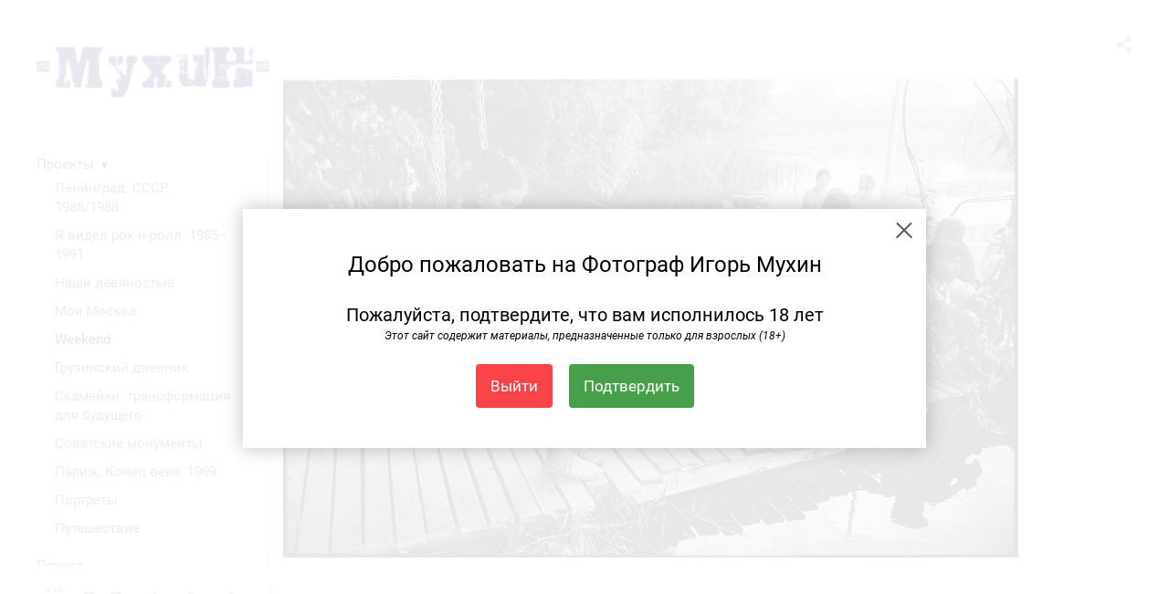

--- FILE ---
content_type: text/html; charset=UTF-8
request_url: https://igormukhin.ru/weekend?pic=375230
body_size: 17649
content:
<!DOCTYPE HTML PUBLIC '-//W3C//DTD HTML 4.01 Transitional//EN' 'http://www.w3.org/TR/html4/loose.dtd'>
<html xmlns='http://www.w3.org/1999/xhtml' lang='ru' xml:lang='ru'>
<head>
	<title>Фотограф Игорь Мухин. Weekend. Без названия</title>
	
	<meta name='Keywords' content='' />
	<meta name='Description' content='Фотограф Игорь Мухин. Weekend. Без названия. ' />
	<meta http-equiv="content-type" content="text/html; charset=utf-8" />
	<meta name='viewport' content='width=1204' />
	<meta name = 'format-detection' content = 'telephone=no'>
	
	
		<meta property='og:type' content='article'>
		<meta property='og:title' content='Фотограф Игорь Мухин. Weekend. Без названия'>
		<meta property='og:description' content='Фотограф Игорь Мухин. Weekend. Без названия. '>
		<meta property='og:url' content='https://igormukhin.ru/weekend?pic=375230&play=27817'>
		<meta property='og:image' content='/static/upload/portfolio/pics/pictures/375/375230.jpg' />
		<meta property='og:image:width' content='1600' />
		<meta property='og:image:height' content='1051' />
		
<!-- Yandex.Metrika counter -->
<script type='text/javascript' >
   (function(m,e,t,r,i,k,a){m[i]=m[i]||function(){(m[i].a=m[i].a||[]).push(arguments)};
   m[i].l=1*new Date();
   for (var j = 0; j < document.scripts.length; j++) {if (document.scripts[j].src === r) { return; }}
   k=e.createElement(t),a=e.getElementsByTagName(t)[0],k.async=1,k.src=r,a.parentNode.insertBefore(k,a)})
   (window, document, 'script', 'https://mc.yandex.ru/metrika/tag.js', 'ym');

   ym(94532200, 'init', {
        clickmap:true,
        trackLinks:true,
        accurateTrackBounce:true
   });
</script>
<noscript><div><img src='https://mc.yandex.ru/watch/94532200' style='position:absolute; left:-9999px;' alt='' /></div></noscript>
<!-- /Yandex.Metrika counter --><meta name="yandex-verification" content="1db95c829c543aae" />

<link REL=STYLESHEET TYPE=text/css href='/static/design/css/reset.css' />
<link REL=STYLESHEET TYPE=text/css href='/static/design/css/portfolio/common.css?rnd=163' />
<link REL=STYLESHEET TYPE=text/css href='/static/design/css/portfolio/computer.css?rnd=163' />



<style>
	@font-face {
	    font-family: Roboto;
	    src: 	url('/static/design/Fonts/Sanserif/Roboto/Roboto-Regular.ttf') format('truetype');
	}
	@font-face {
	    font-family: Roboto;
	    font-style: italic;
	    src: 	url('/static/design/Fonts/Sanserif/Roboto/Roboto-Italic.ttf') format('truetype');
	}
	@font-face {
	    font-family: Roboto;
	    font-weight: bold;
	    src: 	url('/static/design/Fonts/Sanserif/Roboto/Roboto-Bold.ttf') format('truetype');
	}
	@font-face {
	    font-family: Roboto;
	    font-weight: bold; 
	    font-style: italic;
	    src: 	url('/static/design/Fonts/Sanserif/Roboto/Roboto-BoldItalic.ttf') format('truetype');
	}
	/*titlefontfamily=Roboto*/
	@font-face {
	    font-family: Roboto;
	    src: 	url('/static/design/Fonts/Sanserif/Roboto/Roboto-Regular.ttf') format('truetype');
	}
	body{
		font-family: Roboto;
	}
	strong, b {
		font-family: Roboto;
		font-weight: bold;
	}
	em, i {
		font-family: Roboto;
		font-style: italic;
	}
	
	header div.title, header div.title a, header div.title span, 
	.menu div.title, .menu div.title a,
	h1.header a.home{
		font-family: Roboto;font-size: 24px; line-height: 1em; color: #222222;
	}
	h1,
	/*.folderItemsList > div.folder > div.title,*/
	.content > .page h1,
	.content .blog .entryContent h1,
	.content .blog .header h1,
	.content .blog h1,
	.content h1:not(.header),
	.description  h1,
	.content .galleryTitle
{
		font-size: 32px; line-height: 1em; color: #333333;
	}
	.folderItemsList > div > a.title span{
		font-size: 32px; line-height: 1em; 
	}
	/* h2CSS */
	/*.itemItemsList .scroller > div > a.title span,*/
	.instaWidget .title,
	.blogAnonses .blog > .title,
	.content .blog .waterfall-container .title,
	.description h2,
	h2{
		font-size: 24px; line-height: normal; color: #333333;
	}
	.blogAnonses .blogItemsList > .item .title {
		font-size: 24px; line-height: normal; color: #333333;
		font-size: 18px; line-height: 1em;
	}
	
	.itemItemsList .scroller > div > a.title span,
	.instaWidget .title,
	.blogAnonses .blog > .title,
	.content .blog .waterfall-container .title,
	.description h3{
		font-size: 18px; line-height: 1em; 
	}
	.folderContentListMagnum a .poster span{
		font-size: 24px; line-height: normal; 
	}
	body,
	.content .page .description,
	.blog .entryContent .description 
	{
		font-size: 14px; 
		line-height: 1.45;  
	}
	p{
		font-size: 14px; 
		line-height: 1.45;  
		margin: 0 0 1.45em 0;
	}
	.content .blog .header a,
	.content .blog .entryContent .date, 
	.content .blog .waterfall-container .date,
	.page .description .inlinePic .caption, 
	.blog .description .inlinePic .caption
	{
		font-size: 10.5px; line-height: 1.45;  
	}

	
	.instaWidget .title .controls .browse svg path{
		fill:#000000;
	}
	body{
		background-color: #FFFFFF;
		color: #000000;
	}
	p a, .contact .contacts a, .description a, .feedback a{
		color: #222222 !important;
	}

	#footer,
	#footer a,
	.arrnav,
	.instaWidget .title a,
	.instaWidget .title span,
	.content .blog .header a,
	.content .blog .entryContent .prevnext a,
	.content .blog .waterfall-container .item a,
	.content .blog .waterfall-container .item a .title
	{
		color: #000000;
	
	}
	body.computer #footer{
		background-color: #FFFFFF;
	}

	.series_caption hr{
		border: none;
		margin: 44px auto 44px auto;
		width: 30%;
		border-top: 1px solid #FFFFFF;
		opacity: 0.7;
	}
	.series_caption blockquote,
	.series_caption blockquote p{
		font-size: 19.6px;
		line-height: 24.5px;;
	}

	.content .blog div.tagsCloud,
	.content .blog div.archive{
		background-color: #FFFFFF;
		color: #000000;
	}
	.blog div.tagsCloud .closeTagsCloud::before,
	.blog div.tagsCloud .closeTagsCloud::after,
	.blog div.archive .closeArchive::before,
	.blog div.archive .closeArchive::after{
		background-color: #000000;
	}
	.content .blog .header a.selectedMonth{
		background-color: #000000;
		color: #FFFFFF;
	}
	a:hover{
		opacity:1;
		color: #000000;
	}
	#ya_share {
		background-image: url("data:image/svg+xml;utf8,<svg xmlns='http://www.w3.org/2000/svg' width='40' height='40' viewBox='0 0 40 40' fill='none'><path fill-rule='evenodd' clip-rule='evenodd' d='M21 14C21 14.368 21.0662 14.7206 21.1875 15.0464L16.179 17.938C15.6321 17.3603 14.8582 17 14 17C12.3433 17 11 18.3431 11 20C11 21.6569 12.3433 23 14 23C14.7219 23 15.3843 22.745 15.9019 22.3201L21.0798 25.3095C21.0276 25.5312 21 25.7624 21 26C21 27.6569 22.3433 29 24 29C25.6567 29 27 27.6569 27 26C27 24.3431 25.6567 23 24 23C23.3088 23 22.6721 23.2338 22.1648 23.6266L16.9382 20.6089C16.9788 20.4123 17 20.2086 17 20C17 19.9254 16.9973 19.8514 16.9919 19.7782L22.4995 16.5984C22.9409 16.8538 23.4534 17 24 17C25.6567 17 27 15.6569 27 14C27 12.3431 25.6567 11 24 11C22.3433 11 21 12.3431 21 14Z' fill='%23000000' /></svg>");
	}
	#ya_share:hover {
		border-color: #000000;
	}
	.switch_language a{
		color: #000000;
	}
	body.whiteContentBg .switch_language a{
		color: #FFFFFF;
	}


	.page .description .inlinePic .caption, 
	.blog .description .inlinePic .caption 	
	{
		color: #000000;
		opacity: 0.8;
	}	
	.social a{
		height: 24px;
	}
	body.phone .instaWidget .title a b{
		background-image: url("data:image/svg+xml;utf8,<svg width='14' height='24' viewBox='0 0 14 24' fill='none' xmlns='http://www.w3.org/2000/svg'><path fill-rule='evenodd' clip-rule='evenodd' d='M11.2943 5H2.70567C1.21413 5 0 6.21331 0 7.70567V16.2943C0 17.7867 1.21413 19 2.70567 19H11.2943C12.7859 19 14 17.7867 14 16.2943V7.70567C14 6.21331 12.7859 5 11.2943 5ZM12.0703 6.61418L12.3798 6.61254V8.98565L10.0141 8.99306L10.0059 6.61994L12.0703 6.61418ZM5.00203 10.5628C5.44982 9.94215 6.17748 9.53551 6.9998 9.53551C7.82212 9.53551 8.54977 9.94215 8.99756 10.5628C9.28978 10.9678 9.46428 11.4633 9.46428 12C9.46428 13.3582 8.3588 14.4637 6.9998 14.4637C5.64161 14.4637 4.53613 13.3582 4.53613 12C4.53613 11.4633 4.71064 10.9678 5.00203 10.5628ZM12.6364 16.2943C12.6364 17.0343 12.0346 17.6361 11.2946 17.6361H2.70598C1.96597 17.6361 1.36426 17.0343 1.36426 16.2943V10.5628H3.45504C3.27395 11.0073 3.1727 11.4921 3.1727 12C3.1727 14.1105 4.88977 15.8284 7.00031 15.8284C9.11167 15.8284 10.8287 14.1105 10.8287 12C10.8287 11.4921 10.7259 11.0073 10.5464 10.5628H12.6364V16.2943Z' fill='%23000000'/></svg>");
		background-size: 14px 24px;
		width: 14px;
	}

	/*%23000000*/

	.social a path{
		fill: #000000;
	}
	#footer a.portfolioSubscribe:before{
		background-image: url("data:image/svg+xml;utf8,<svg width='24' height='24' viewBox='0 0 24 24' fill='none' xmlns='http://www.w3.org/2000/svg'><path fill-rule='evenodd' clip-rule='evenodd' d='M4 4H20C21.1 4 22 4.9 22 6V18C22 19.1 21.1 20 20 20H4C2.9 20 2 19.1 2 18L2.01 6C2.01 4.9 2.9 4 4 4ZM12 13L20 8V6L12 11L4 6V8L12 13Z' fill='%23000000'/></svg>");
	}
	header .blogNavButtons a.selectedMonth,
	.content .blog .header a.selectedMonth{
		background-color: #000000;
		color: #FFFFFF;
	}
	header .blogNavButtons a.selectedMonth::before,
	.content .blog .header a.selectedMonth:before {
		background-image: url("data:image/svg+xml;utf8,<svg width='24' height='24' viewBox='0 0 24 24' fill='none' xmlns='http://www.w3.org/2000/svg'><path d='M19 6.41L17.59 5L12 10.59L6.41 5L5 6.41L10.59 12L5 17.59L6.41 19L12 13.41L17.59 19L19 17.59L13.41 12L19 6.41Z' fill='%23FFFFFF'/></svg>");
	}
/* 31 Oct 2020 */
	.feedbackButton{
		background-image: url("data:image/svg+xml;utf8,<svg width='20' height='20' viewBox='0 0 20 20' fill='none' xmlns='http://www.w3.org/2000/svg'><path d='M18 0H2C0.9 0 0.0100002 0.9 0.0100002 2L0 20L4 16H18C19.1 16 20 15.1 20 14V2C20 0.9 19.1 0 18 0ZM11 12H9V10H11V12ZM11 8H9V4H11V8Z' fill='%23FFFFFF'/></svg>");
		background-size: 20px 20px;
	}


	.content .blog .header,
	.blogAnonses > .blog > .title,
	.blogAnonses .blogItemsList .item,
	.content .blog .waterfall-container .item {
		color: #000000;
	}

	.blogAnonses > .blog > .title a,
	.blogAnonses .blogItemsList .item a{ /*383*/
		color: #000000;
	}

	.blog .tagsCloudContent a,
	.blog .waterfall-container .item .tags a,
	.blog .item .tags a,
	.blog .entryContent .tags a{
		background-color: #000000;
		color: #FFFFFF;
	}
	.blog .tagsCloudContent a:hover,
	.blog .waterfall-container .item .tags a:hover,
	.blog .item .tags a:hover,
	.blog .entryContent .tags a:hover{
		background-color: #d7d7d7;
		color: #000000;
	}
	
	
	#footer a,
	.wrapper .menu ul >li >a,
	.wrapper .menu ul >li >ul >li >a{
		color: #000000;
		opacity:0.7;
	}
	.wrapper .menu ul >li.active >a{
		color: #000000;
		opacity:1;
	}
	#ya_share:hover,
	.switch_language:hover {
		border-color: #000000;
	}
	.switch_language a:hover {
		--color: #FFFFFF;
	}
	.wrapper .menu ul >li >a:hover,
	.wrapper .menu ul >li >ul >li >a:hover,
	.wrapper .menu ul >li >ul >li:not(.folder) >a.active{
		color: #000000;
		opacity:1;
	}
	.series_caption a.switcher{
		border-color: #FFFFFF;
	}
	.series_caption a.switcher:before,
	.series_caption a.switcher:after{
		background: #FFFFFF;
	}

	.arrnav span {
		opacity: 0.8;
	}
	.arrnav .nav,
	.arrnav .nav.play {
		background-position: center center !important;
		width: 38px;
		height: 38px;
		border: 1px transparent solid;
	}
	.arrnav .nav:hover{
		border: 1px #000000 solid;
	}
	.arrnav .nav.thumbs{
		background-image: url("data:image/svg+xml;utf8,<svg width='40' height='40' viewBox='0 0 40 40' fill='none' xmlns='http://www.w3.org/2000/svg'><path fill-rule='evenodd' clip-rule='evenodd' d='M11 11H15V15H11V11ZM18 11H22V15H18V11ZM29 11H25V15H29V11ZM11 18H15V22H11V18ZM22 18H18V22H22V18ZM25 18H29V22H25V18ZM15 25H11V29H15V25ZM18 25H22V29H18V25ZM29 25H25V29H29V25Z' fill='%23000000'/></svg>");
	}
	.arrnav .nav.backward{
		background-image: url("data:image/svg+xml;utf8,<svg width='40' height='40' viewBox='0 0 40 40' fill='none' xmlns='http://www.w3.org/2000/svg'><path fill-rule='evenodd' clip-rule='evenodd' d='M21.6567 14L16 19.6569L21.6567 25.3137L23.6567 23.3137L20 19.6569L23.6567 16L21.6567 14Z' fill='%23000000'/></svg>");
	}
	.arrnav .nav.play{
		background-image: url("data:image/svg+xml;utf8,<svg width='40' height='40' viewBox='0 0 40 40' fill='none' xmlns='http://www.w3.org/2000/svg'><path fill-rule='evenodd' clip-rule='evenodd' d='M18 15H15V25H18V15ZM24 15H21V25H24V15Z' fill='%23000000'/></svg>");
	}
	.arrnav .nav.play.pause{
		background-image: url("data:image/svg+xml;utf8,<svg width='40' height='40' viewBox='0 0 40 40' fill='none' xmlns='http://www.w3.org/2000/svg'><path d='M26 20.0001L15 26V14L26 20.0001Z' fill='%23000000'/></svg>");
	}
	.arrnav .nav.forward{
		background-image: url("data:image/svg+xml;utf8,<svg width='40' height='40' viewBox='0 0 40 40' fill='none' xmlns='http://www.w3.org/2000/svg'><path fill-rule='evenodd' clip-rule='evenodd' d='M16.3433 16L20 19.6569L16.3433 23.3137L18.3433 25.3137L24 19.6569L18.3433 14L16.3433 16Z' fill='%23000000'/></svg>");
	}
	.arrnav .nav.info{
		background-image: url("data:image/svg+xml;utf8,<svg width='40' height='40' viewBox='0 0 40 40' fill='none' xmlns='http://www.w3.org/2000/svg'><path fill-rule='evenodd' clip-rule='evenodd' d='M22 13H19V16H22V13ZM22 18H19V28H22V18Z' fill='%23000000'/></svg>");
	}
	.arrnav .nav.info.show{
		border: 1px #000000 solid;
	}
	.series_caption{
		background-color: rgba(76.5, 76.5, 76.5);
		color: #FFFFFF;
	}
	.series_caption a{
		color: #FFFFFF;
	}
	
	.slidetabs div.item > .caption .info{
		background-color: rgba(76.5, 76.5, 76.5, 0.9);
		color: #FFFFFF;
	}
	.slidetabs div.item > .caption .info a{
		color: #FFFFFF;
	}

</style>
		<link rel='stylesheet' href='/static/design/css/atelier-cave-light.css'>
		<script src='//cdnjs.cloudflare.com/ajax/libs/highlight.js/11.6.0/highlight.min.js'></script>
		<script>hljs.initHighlightingOnLoad();</script>
	
</head>
<body class='computer  magnum variant1 gallery'>
<a class='scrolltotop' href='#'></a>
<div id='all'>
	<div class='wrapper'>
		<div class='menu'>
			<div class=title><a class=home href=https://igormukhin.ru><div class=logo style='background-image: url(https://pics.photographer.ru/portfolio/logo/48537835264bf91276736b4.31817003.png); ' logowidth= logoheight=></div></a></div>
			<div class='ScrollPane'>
				<ul>
		<li class='folder  '>
		<a href=https://igormukhin.ru/proekty>Проекты</a><span>&#9660;</span>
		<ul class='active '>
			<li class='gallery '>
				<a class='' href=https://igormukhin.ru/leningrad->Ленинград. СССР. 1986/1988</a>
				
			</li>

			<li class='gallery '>
				<a class='' href=https://igormukhin.ru/ive-seen-rock-and-roll-1985-1988>Я видел pок-н-ролл. 1985–1991</a>
				
			</li>

			<li class='gallery '>
				<a class='' href=https://igormukhin.ru/90-e>Наши девяностые</a>
				
			</li>

			<li class='gallery '>
				<a class='' href=https://igormukhin.ru/moskva>Моя Мoсква</a>
				
			</li>

			<li class='gallery active'>
				<a class='active' href=https://igormukhin.ru/weekend>Weekend</a>
				
			</li>

			<li class='gallery '>
				<a class='' href=https://igormukhin.ru/georgia>Грузинский дневник</a>
				
			</li>

			<li class='gallery '>
				<a class='' href=https://igormukhin.ru/benches-transformation-for-the-future>Скамейки: трансформация для будущего</a>
				
			</li>

			<li class='gallery '>
				<a class='' href=https://igormukhin.ru/soviet-monuments>Советские монументы</a>
				
			</li>

			<li class='gallery '>
				<a class='' href=https://igormukhin.ru/paris>Париж. Конец века. 1999</a>
				
			</li>

			<li class='gallery '>
				<a class='' href=https://igormukhin.ru/artists>Пoртреты</a>
				
			</li>

			<li class='gallery '>
				<a class='' href=https://igormukhin.ru?item=34715>Путешествие</a>
				
			</li></ul>
	</li><li class='blog  '>
		<a href=https://igormukhin.ru/press>Пресса</a>
		
	</li><li class='blog  '>
		<a href=https://igormukhin.ru/book-s>Книги/ ЗИНы/ Каталоги</a>
		
	</li><li class='blog  '>
		<a href=https://igormukhin.ru/blogus>НОВОСТИ  / Архив</a>
		
	</li><li class='blog  '>
		<a href=https://igormukhin.ru?item=27825>Текущие события</a>
		
	</li><li class='contact  '>
		<a href=https://igormukhin.ru/contact>Контакт</a>
		
	</li><li class='bio  '>
		<a href=https://igormukhin.ru/about-me>Bio</a>
		
	</li><li class=social><a class=fb href='https://www.facebook.com/igor.mukhin.5' target=_blank><svg width='7'  height='24' viewBox='0 0 7 24' fill='none' xmlns='http://www.w3.org/2000/svg'><path d='M0 0H7V24H0V0Z' fill='white' fill-opacity='0.01'/><path fill-rule='evenodd' clip-rule='evenodd' d='M4.65481 19H1.55097V11.9991H0V9.58685H1.55097V8.1386C1.55097 6.17079 2.42627 5 4.91465 5H6.98578V7.41315H5.69132C4.72262 7.41315 4.65861 7.75025 4.65861 8.37939L4.65434 9.58685H7L6.72546 11.9991H4.65434V19H4.65481Z' fill='#4F4F4F'/></svg></a><a class=tg href='https://web.telegram.org/a/#-1001267637329' target=_blank><svg width='14' height='24' viewBox='0 0 14 24' fill='none' xmlns='http://www.w3.org/2000/svg'><path fill-rule='evenodd' clip-rule='evenodd' d='M0.637447 11.7349C4.48921 10.1827 7.05766 9.15941 8.34279 8.66501C12.0121 7.2534 12.7745 7.00818 13.2715 7.00009C13.3808 6.99831 13.6252 7.02336 13.7835 7.14217C13.9172 7.24249 13.9539 7.37801 13.9715 7.47312C13.9891 7.56824 14.011 7.78491 13.9936 7.95421C13.7948 9.88661 12.9344 14.576 12.4967 16.7403C12.3115 17.6561 11.9441 17.8521 11.5911 17.8822C10.8238 17.9475 10.2438 17.5242 9.50064 17.0737C8.33776 16.3686 7.63444 16.0432 6.50565 15.3552C5.20115 14.5601 6.34903 14.1883 7.09246 13.4741C7.28703 13.2872 10.6112 10.2986 10.5969 10.2087C10.5917 10.176 10.493 9.85377 10.4158 9.79026C10.3385 9.72675 10.2245 9.74847 10.1422 9.76574C10.0256 9.79022 8.16786 10.9259 4.56904 13.1729C4.04173 13.5078 3.56411 13.671 3.13618 13.6624C2.66442 13.653 1.75694 13.4157 1.08232 13.2129C0.254878 12.9641 -0.0505608 12.8469 0.00670459 12.4244C0.036532 12.2043 0.246779 11.9745 0.637447 11.7349Z' fill='#4F4F4F'/></svg></a><a class=vk href='https://vk.com/id100475667' target=_blank><svg width='16' height='24' viewBox='0 0 16 10' fill='none' xmlns='http://www.w3.org/2000/svg'><path fill-rule='evenodd' clip-rule='evenodd' d='M8.78466 9.9582C8.78466 9.9582 9.07343 9.92305 9.22133 9.74902C9.35672 9.58956 9.35202 9.28864 9.35202 9.28864C9.35202 9.28864 9.33402 7.88349 9.92955 7.67602C10.5165 7.47197 11.2701 9.03487 12.0699 9.63585C12.674 10.0902 13.1326 9.99078 13.1326 9.99078L15.2697 9.9582C15.2697 9.9582 16.3872 9.88276 15.8574 8.91999C15.8136 8.84111 15.5483 8.20756 14.2688 6.90614C12.9283 5.54386 13.1083 5.76419 14.722 3.40742C15.7048 1.97227 16.0977 1.09609 15.9748 0.721437C15.8582 0.363077 15.1351 0.458239 15.1351 0.458239L12.7296 0.474528C12.7296 0.474528 12.5511 0.447951 12.4189 0.534541C12.2898 0.619416 12.206 0.817456 12.206 0.817456C12.206 0.817456 11.8257 1.92769 11.3178 2.87245C10.2465 4.86486 9.81843 4.97031 9.64313 4.84686C9.23542 4.55794 9.33715 3.68776 9.33715 3.06964C9.33715 1.13809 9.60479 0.333071 8.81675 0.124742C8.55537 0.0552989 8.36286 0.00986093 7.69377 0.00214504C6.83531 -0.00728548 6.10909 0.00557433 5.69746 0.225906C5.42357 0.372507 5.21228 0.700004 5.3414 0.718865C5.50026 0.742012 5.86024 0.825172 6.05118 1.1098C6.29769 1.47759 6.28908 2.30233 6.28908 2.30233C6.28908 2.30233 6.43072 4.57595 5.95806 4.85801C5.63408 5.05176 5.18958 4.65654 4.23407 2.84845C3.74497 1.92254 3.37561 0.898902 3.37561 0.898902C3.37561 0.898902 3.30439 0.707719 3.17683 0.604841C3.02267 0.48053 2.80747 0.44195 2.80747 0.44195L0.521607 0.458239C0.521607 0.458239 0.178063 0.468527 0.0520703 0.632275C-0.0598359 0.777162 0.0434621 1.07808 0.0434621 1.07808C0.0434621 1.07808 1.83318 5.6656 3.86001 7.97779C5.71859 10.0971 7.82837 9.9582 7.82837 9.9582H8.78466Z' fill='#4F4F4F'/></svg></a></li></ul>
			</div>
			
	<div class='slidetabsNavigation'>
		<div class='arrnav'>
			<a class='nav thumbs' href='/weekend?show=thumbs'></a>
			<span><b class='currentpicnum'>53</b> из <b>92</b> </span>
			<a class='nav prev backward'></a>
			<a class='nav play pause'></a>
			<a class='nav next forward'></a>
			<a class='nav info'></a>
		</div>
	</div>
		</div>
		<div class='content'>
			<div class='header_buttons'>
				
				<!-- yashare_block: -->
				<div id='ya_share' class='ya-share2'></div>
				<div class='switch_language single'></div>
			</div>
			

<div class='slidetabs'>
	<div class='navigation'>
		<div class='lupa'></div>
		
	<div class='browse backward'></div>
	<div class='browse forward'></div>
	</div>
	<div id='cycle-slideshow' 
		data-cycle-speed='500' 
		data-cycle-manual-speed='500' 		
		data-cycle-timeout: '3000'
>
		
	<div rel=1 id=item380033 class='item  photo loading' data-src='/static/upload/portfolio/pics/big/380/380033.jpg'>
		<picture data-sources="&lt;source media='(max-width: 900px)' sizes='100vw' srcset='/static/upload/portfolio/pics/pictures/380/380033.jpg'&gt;
	&lt;source media='(max-width: 1365px)' sizes='100vw' srcset='/static/upload/portfolio/pics/pictures/380/380033.jpg'&gt;
	&lt;source media='(max-width: 1920px)' sizes='100vw' srcset='/static/upload/portfolio/pics/big/380/380033.jpg'&gt;
	&lt;source media='(min-width: 1920px)' sizes='100vw' srcset='/static/upload/portfolio/pics/big/380/380033.jpg'&gt;" >
			<img data-src='/static/upload/portfolio/pics/pictures/380/380033.jpg' src='/static/upload/portfolio/pics/300/380/380033.jpg' style='max-width: 2500px; margin: auto;' alt='' title='Фотограф Игорь Мухин. Weekend. Без названия'>
		</picture>
	</div>
	<div rel=2 id=item382298 class='item  photo loading' data-src='/static/upload/portfolio/pics/big/382/382298.jpg'>
		<picture data-sources="&lt;source media='(max-width: 900px)' sizes='100vw' srcset='/static/upload/portfolio/pics/pictures/382/382298.jpg'&gt;
	&lt;source media='(max-width: 1365px)' sizes='100vw' srcset='/static/upload/portfolio/pics/pictures/382/382298.jpg'&gt;
	&lt;source media='(max-width: 1920px)' sizes='100vw' srcset='/static/upload/portfolio/pics/big/382/382298.jpg'&gt;
	&lt;source media='(min-width: 1920px)' sizes='100vw' srcset='/static/upload/portfolio/pics/big/382/382298.jpg'&gt;" >
			<img data-src='/static/upload/portfolio/pics/pictures/382/382298.jpg' src='/static/upload/portfolio/pics/300/382/382298.jpg' style='max-width: 2500px; margin: auto;' alt='' title='Фотограф Игорь Мухин. Weekend. Без названия'>
		</picture>
	</div>
	<div rel=3 id=item375250 class='item  photo loading' data-src='/static/upload/portfolio/pics/big/375/375250.jpg'>
		<picture data-sources="&lt;source media='(max-width: 900px)' sizes='100vw' srcset='/static/upload/portfolio/pics/pictures/375/375250.jpg'&gt;
	&lt;source media='(max-width: 1365px)' sizes='100vw' srcset='/static/upload/portfolio/pics/pictures/375/375250.jpg'&gt;
	&lt;source media='(max-width: 1920px)' sizes='100vw' srcset='/static/upload/portfolio/pics/big/375/375250.jpg'&gt;
	&lt;source media='(min-width: 1920px)' sizes='100vw' srcset='/static/upload/portfolio/pics/big/375/375250.jpg'&gt;" >
			<img data-src='/static/upload/portfolio/pics/pictures/375/375250.jpg' src='/static/upload/portfolio/pics/300/375/375250.jpg' style='max-width: 2500px; margin: auto;' alt='' title='Фотограф Игорь Мухин. Weekend. Без названия'>
		</picture>
	</div>
	<div rel=4 id=item375228 class='item  photo loading' data-src='/static/upload/portfolio/pics/big/375/375228.jpg'>
		<picture data-sources="&lt;source media='(max-width: 900px)' sizes='100vw' srcset='/static/upload/portfolio/pics/pictures/375/375228.jpg'&gt;
	&lt;source media='(max-width: 1365px)' sizes='100vw' srcset='/static/upload/portfolio/pics/pictures/375/375228.jpg'&gt;
	&lt;source media='(max-width: 1920px)' sizes='100vw' srcset='/static/upload/portfolio/pics/big/375/375228.jpg'&gt;
	&lt;source media='(min-width: 1920px)' sizes='100vw' srcset='/static/upload/portfolio/pics/big/375/375228.jpg'&gt;" >
			<img data-src='/static/upload/portfolio/pics/pictures/375/375228.jpg' src='/static/upload/portfolio/pics/300/375/375228.jpg' style='max-width: 2500px; margin: auto;' alt='' title='Фотограф Игорь Мухин. Weekend. Без названия'>
		</picture>
	</div>
	<div rel=5 id=item382295 class='item  photo loading' data-src='/static/upload/portfolio/pics/big/382/382295.jpg'>
		<picture data-sources="&lt;source media='(max-width: 900px)' sizes='100vw' srcset='/static/upload/portfolio/pics/pictures/382/382295.jpg'&gt;
	&lt;source media='(max-width: 1365px)' sizes='100vw' srcset='/static/upload/portfolio/pics/pictures/382/382295.jpg'&gt;
	&lt;source media='(max-width: 1920px)' sizes='100vw' srcset='/static/upload/portfolio/pics/big/382/382295.jpg'&gt;
	&lt;source media='(min-width: 1920px)' sizes='100vw' srcset='/static/upload/portfolio/pics/big/382/382295.jpg'&gt;" >
			<img data-src='/static/upload/portfolio/pics/pictures/382/382295.jpg' src='/static/upload/portfolio/pics/300/382/382295.jpg' style='max-width: 2500px; margin: auto;' alt='' title='Фотограф Игорь Мухин. Weekend. Без названия'>
		</picture>
	</div>
	<div rel=6 id=item375229 class='item  photo loading' data-src='/static/upload/portfolio/pics/big/375/375229.jpg'>
		<picture data-sources="&lt;source media='(max-width: 900px)' sizes='100vw' srcset='/static/upload/portfolio/pics/pictures/375/375229.jpg'&gt;
	&lt;source media='(max-width: 1365px)' sizes='100vw' srcset='/static/upload/portfolio/pics/pictures/375/375229.jpg'&gt;
	&lt;source media='(max-width: 1920px)' sizes='100vw' srcset='/static/upload/portfolio/pics/big/375/375229.jpg'&gt;
	&lt;source media='(min-width: 1920px)' sizes='100vw' srcset='/static/upload/portfolio/pics/big/375/375229.jpg'&gt;" >
			<img data-src='/static/upload/portfolio/pics/pictures/375/375229.jpg' src='/static/upload/portfolio/pics/300/375/375229.jpg' style='max-width: 2500px; margin: auto;' alt='' title='Фотограф Игорь Мухин. Weekend. Без названия'>
		</picture>
	</div>
	<div rel=7 id=item375255 class='item  photo loading' data-src='/static/upload/portfolio/pics/big/375/375255.jpg'>
		<picture data-sources="&lt;source media='(max-width: 900px)' sizes='100vw' srcset='/static/upload/portfolio/pics/pictures/375/375255.jpg'&gt;
	&lt;source media='(max-width: 1365px)' sizes='100vw' srcset='/static/upload/portfolio/pics/pictures/375/375255.jpg'&gt;
	&lt;source media='(max-width: 1920px)' sizes='100vw' srcset='/static/upload/portfolio/pics/big/375/375255.jpg'&gt;
	&lt;source media='(min-width: 1920px)' sizes='100vw' srcset='/static/upload/portfolio/pics/big/375/375255.jpg'&gt;" >
			<img data-src='/static/upload/portfolio/pics/pictures/375/375255.jpg' src='/static/upload/portfolio/pics/300/375/375255.jpg' style='max-width: 2500px; margin: auto;' alt='' title='Фотограф Игорь Мухин. Weekend. Без названия'>
		</picture>
	</div>
	<div rel=8 id=item375241 class='item  photo loading' data-src='/static/upload/portfolio/pics/big/375/375241.jpg'>
		<picture data-sources="&lt;source media='(max-width: 900px)' sizes='100vw' srcset='/static/upload/portfolio/pics/pictures/375/375241.jpg'&gt;
	&lt;source media='(max-width: 1365px)' sizes='100vw' srcset='/static/upload/portfolio/pics/pictures/375/375241.jpg'&gt;
	&lt;source media='(max-width: 1920px)' sizes='100vw' srcset='/static/upload/portfolio/pics/big/375/375241.jpg'&gt;
	&lt;source media='(min-width: 1920px)' sizes='100vw' srcset='/static/upload/portfolio/pics/big/375/375241.jpg'&gt;" >
			<img data-src='/static/upload/portfolio/pics/pictures/375/375241.jpg' src='/static/upload/portfolio/pics/300/375/375241.jpg' style='max-width: 2500px; margin: auto;' alt='' title='Фотограф Игорь Мухин. Weekend. Без названия'>
		</picture>
	</div>
	<div rel=9 id=item375253 class='item  photo loading' data-src='/static/upload/portfolio/pics/big/375/375253.jpg'>
		<picture data-sources="&lt;source media='(max-width: 900px)' sizes='100vw' srcset='/static/upload/portfolio/pics/pictures/375/375253.jpg'&gt;
	&lt;source media='(max-width: 1365px)' sizes='100vw' srcset='/static/upload/portfolio/pics/pictures/375/375253.jpg'&gt;
	&lt;source media='(max-width: 1920px)' sizes='100vw' srcset='/static/upload/portfolio/pics/big/375/375253.jpg'&gt;
	&lt;source media='(min-width: 1920px)' sizes='100vw' srcset='/static/upload/portfolio/pics/big/375/375253.jpg'&gt;" >
			<img data-src='/static/upload/portfolio/pics/pictures/375/375253.jpg' src='/static/upload/portfolio/pics/300/375/375253.jpg' style='max-width: 2500px; margin: auto;' alt='' title='Фотограф Игорь Мухин. Weekend. Без названия'>
		</picture>
	</div>
	<div rel=10 id=item375274 class='item  photo loading' data-src='/static/upload/portfolio/pics/big/375/375274.jpg'>
		<picture data-sources="&lt;source media='(max-width: 900px)' sizes='100vw' srcset='/static/upload/portfolio/pics/pictures/375/375274.jpg'&gt;
	&lt;source media='(max-width: 1365px)' sizes='100vw' srcset='/static/upload/portfolio/pics/pictures/375/375274.jpg'&gt;
	&lt;source media='(max-width: 1920px)' sizes='100vw' srcset='/static/upload/portfolio/pics/big/375/375274.jpg'&gt;
	&lt;source media='(min-width: 1920px)' sizes='100vw' srcset='/static/upload/portfolio/pics/big/375/375274.jpg'&gt;" >
			<img data-src='/static/upload/portfolio/pics/pictures/375/375274.jpg' src='/static/upload/portfolio/pics/300/375/375274.jpg' style='max-width: 2500px; margin: auto;' alt='' title='Фотограф Игорь Мухин. Weekend. Без названия'>
		</picture>
	</div>
	<div rel=11 id=item375221 class='item  photo loading' data-src='/static/upload/portfolio/pics/big/375/375221.jpg'>
		<picture data-sources="&lt;source media='(max-width: 900px)' sizes='100vw' srcset='/static/upload/portfolio/pics/pictures/375/375221.jpg'&gt;
	&lt;source media='(max-width: 1365px)' sizes='100vw' srcset='/static/upload/portfolio/pics/pictures/375/375221.jpg'&gt;
	&lt;source media='(max-width: 1920px)' sizes='100vw' srcset='/static/upload/portfolio/pics/big/375/375221.jpg'&gt;
	&lt;source media='(min-width: 1920px)' sizes='100vw' srcset='/static/upload/portfolio/pics/big/375/375221.jpg'&gt;" >
			<img data-src='/static/upload/portfolio/pics/pictures/375/375221.jpg' src='/static/upload/portfolio/pics/300/375/375221.jpg' style='max-width: 2500px; margin: auto;' alt='' title='Фотограф Игорь Мухин. Weekend. Без названия'>
		</picture>
	</div>
	<div rel=12 id=item375256 class='item withcaption photo loading' data-src='/static/upload/portfolio/pics/big/375/375256.jpg'>
		<picture data-sources="&lt;source media='(max-width: 900px)' sizes='100vw' srcset='/static/upload/portfolio/pics/pictures/375/375256.jpg'&gt;
	&lt;source media='(max-width: 1365px)' sizes='100vw' srcset='/static/upload/portfolio/pics/pictures/375/375256.jpg'&gt;
	&lt;source media='(max-width: 1920px)' sizes='100vw' srcset='/static/upload/portfolio/pics/big/375/375256.jpg'&gt;
	&lt;source media='(min-width: 1920px)' sizes='100vw' srcset='/static/upload/portfolio/pics/big/375/375256.jpg'&gt;" >
			<img data-src='/static/upload/portfolio/pics/pictures/375/375256.jpg' src='/static/upload/portfolio/pics/300/375/375256.jpg' style='max-width: 2500px; margin: auto;' alt='' title='Фотограф Игорь Мухин. Weekend. Москва. Тушино. 2011'>
		</picture>
		<div class=caption>
			<div class=info>
				<div class=name>Москва. Тушино. 2011</div>
				
				<!--<a class=close></a>-->
			</div>
		</div>
	</div>
	<div rel=13 id=item375213 class='item  photo loading' data-src='/static/upload/portfolio/pics/big/375/375213.jpg'>
		<picture data-sources="&lt;source media='(max-width: 900px)' sizes='100vw' srcset='/static/upload/portfolio/pics/pictures/375/375213.jpg'&gt;
	&lt;source media='(max-width: 1365px)' sizes='100vw' srcset='/static/upload/portfolio/pics/pictures/375/375213.jpg'&gt;
	&lt;source media='(max-width: 1920px)' sizes='100vw' srcset='/static/upload/portfolio/pics/big/375/375213.jpg'&gt;
	&lt;source media='(min-width: 1920px)' sizes='100vw' srcset='/static/upload/portfolio/pics/big/375/375213.jpg'&gt;" >
			<img data-src='/static/upload/portfolio/pics/pictures/375/375213.jpg' src='/static/upload/portfolio/pics/300/375/375213.jpg' style='max-width: 2500px; margin: auto;' alt='' title='Фотограф Игорь Мухин. Weekend. Без названия'>
		</picture>
	</div>
	<div rel=14 id=item375273 class='item withcaption photo loading' data-src='/static/upload/portfolio/pics/big/375/375273.jpg'>
		<picture data-sources="&lt;source media='(max-width: 900px)' sizes='100vw' srcset='/static/upload/portfolio/pics/pictures/375/375273.jpg'&gt;
	&lt;source media='(max-width: 1365px)' sizes='100vw' srcset='/static/upload/portfolio/pics/pictures/375/375273.jpg'&gt;
	&lt;source media='(max-width: 1920px)' sizes='100vw' srcset='/static/upload/portfolio/pics/big/375/375273.jpg'&gt;
	&lt;source media='(min-width: 1920px)' sizes='100vw' srcset='/static/upload/portfolio/pics/big/375/375273.jpg'&gt;" >
			<img data-src='/static/upload/portfolio/pics/pictures/375/375273.jpg' src='/static/upload/portfolio/pics/300/375/375273.jpg' style='max-width: 2500px; margin: auto;' alt='' title='Фотограф Игорь Мухин. Weekend. Москва. Тушино. 2011'>
		</picture>
		<div class=caption>
			<div class=info>
				<div class=name>Москва. Тушино. 2011</div>
				
				<!--<a class=close></a>-->
			</div>
		</div>
	</div>
	<div rel=15 id=item375222 class='item withcaption photo loading' data-src='/static/upload/portfolio/pics/big/375/375222.jpg'>
		<picture data-sources="&lt;source media='(max-width: 900px)' sizes='100vw' srcset='/static/upload/portfolio/pics/pictures/375/375222.jpg'&gt;
	&lt;source media='(max-width: 1365px)' sizes='100vw' srcset='/static/upload/portfolio/pics/pictures/375/375222.jpg'&gt;
	&lt;source media='(max-width: 1920px)' sizes='100vw' srcset='/static/upload/portfolio/pics/big/375/375222.jpg'&gt;
	&lt;source media='(min-width: 1920px)' sizes='100vw' srcset='/static/upload/portfolio/pics/big/375/375222.jpg'&gt;" >
			<img data-src='/static/upload/portfolio/pics/pictures/375/375222.jpg' src='/static/upload/portfolio/pics/300/375/375222.jpg' style='max-width: 2500px; margin: auto;' alt='' title='Фотограф Игорь Мухин. Weekend. Парк Горького. Москва'>
		</picture>
		<div class=caption>
			<div class=info>
				<div class=name>Парк Горького. Москва</div>
				
				<!--<a class=close></a>-->
			</div>
		</div>
	</div>
	<div rel=16 id=item375257 class='item withcaption photo loading' data-src='/static/upload/portfolio/pics/big/375/375257.jpg'>
		<picture data-sources="&lt;source media='(max-width: 900px)' sizes='100vw' srcset='/static/upload/portfolio/pics/pictures/375/375257.jpg'&gt;
	&lt;source media='(max-width: 1365px)' sizes='100vw' srcset='/static/upload/portfolio/pics/pictures/375/375257.jpg'&gt;
	&lt;source media='(max-width: 1920px)' sizes='100vw' srcset='/static/upload/portfolio/pics/big/375/375257.jpg'&gt;
	&lt;source media='(min-width: 1920px)' sizes='100vw' srcset='/static/upload/portfolio/pics/big/375/375257.jpg'&gt;" >
			<img data-src='/static/upload/portfolio/pics/pictures/375/375257.jpg' src='/static/upload/portfolio/pics/300/375/375257.jpg' style='max-width: 2500px; margin: auto;' alt='' title='Фотограф Игорь Мухин. Weekend. Москва. Тушино. 2011'>
		</picture>
		<div class=caption>
			<div class=info>
				<div class=name>Москва. Тушино. 2011</div>
				
				<!--<a class=close></a>-->
			</div>
		</div>
	</div>
	<div rel=17 id=item379428 class='item  photo loading' data-src='/static/upload/portfolio/pics/big/379/379428.jpg'>
		<picture data-sources="&lt;source media='(max-width: 900px)' sizes='100vw' srcset='/static/upload/portfolio/pics/pictures/379/379428.jpg'&gt;
	&lt;source media='(max-width: 1365px)' sizes='100vw' srcset='/static/upload/portfolio/pics/pictures/379/379428.jpg'&gt;
	&lt;source media='(max-width: 1920px)' sizes='100vw' srcset='/static/upload/portfolio/pics/big/379/379428.jpg'&gt;
	&lt;source media='(min-width: 1920px)' sizes='100vw' srcset='/static/upload/portfolio/pics/big/379/379428.jpg'&gt;" >
			<img data-src='/static/upload/portfolio/pics/pictures/379/379428.jpg' src='/static/upload/portfolio/pics/300/379/379428.jpg' style='max-width: 1184px; margin: auto;' alt='' title='Фотограф Игорь Мухин. Weekend. Без названия'>
		</picture>
	</div>
	<div rel=18 id=item375211 class='item  photo loading' data-src='/static/upload/portfolio/pics/big/375/375211.jpg'>
		<picture data-sources="&lt;source media='(max-width: 900px)' sizes='100vw' srcset='/static/upload/portfolio/pics/pictures/375/375211.jpg'&gt;
	&lt;source media='(max-width: 1365px)' sizes='100vw' srcset='/static/upload/portfolio/pics/pictures/375/375211.jpg'&gt;
	&lt;source media='(max-width: 1920px)' sizes='100vw' srcset='/static/upload/portfolio/pics/big/375/375211.jpg'&gt;
	&lt;source media='(min-width: 1920px)' sizes='100vw' srcset='/static/upload/portfolio/pics/big/375/375211.jpg'&gt;" >
			<img data-src='/static/upload/portfolio/pics/pictures/375/375211.jpg' src='/static/upload/portfolio/pics/300/375/375211.jpg' style='max-width: 1188px; margin: auto;' alt='' title='Фотограф Игорь Мухин. Weekend. Без названия'>
		</picture>
	</div>
	<div rel=19 id=item375251 class='item  photo loading' data-src='/static/upload/portfolio/pics/big/375/375251.jpg'>
		<picture data-sources="&lt;source media='(max-width: 900px)' sizes='100vw' srcset='/static/upload/portfolio/pics/pictures/375/375251.jpg'&gt;
	&lt;source media='(max-width: 1365px)' sizes='100vw' srcset='/static/upload/portfolio/pics/pictures/375/375251.jpg'&gt;
	&lt;source media='(max-width: 1920px)' sizes='100vw' srcset='/static/upload/portfolio/pics/big/375/375251.jpg'&gt;
	&lt;source media='(min-width: 1920px)' sizes='100vw' srcset='/static/upload/portfolio/pics/big/375/375251.jpg'&gt;" >
			<img data-src='/static/upload/portfolio/pics/pictures/375/375251.jpg' src='/static/upload/portfolio/pics/300/375/375251.jpg' style='max-width: 2500px; margin: auto;' alt='' title='Фотограф Игорь Мухин. Weekend. Без названия'>
		</picture>
	</div>
	<div rel=20 id=item375263 class='item withcaption photo loading' data-src='/static/upload/portfolio/pics/big/375/375263.jpg'>
		<picture data-sources="&lt;source media='(max-width: 900px)' sizes='100vw' srcset='/static/upload/portfolio/pics/pictures/375/375263.jpg'&gt;
	&lt;source media='(max-width: 1365px)' sizes='100vw' srcset='/static/upload/portfolio/pics/pictures/375/375263.jpg'&gt;
	&lt;source media='(max-width: 1920px)' sizes='100vw' srcset='/static/upload/portfolio/pics/big/375/375263.jpg'&gt;
	&lt;source media='(min-width: 1920px)' sizes='100vw' srcset='/static/upload/portfolio/pics/big/375/375263.jpg'&gt;" >
			<img data-src='/static/upload/portfolio/pics/pictures/375/375263.jpg' src='/static/upload/portfolio/pics/300/375/375263.jpg' style='max-width: 2500px; margin: auto;' alt='' title='Фотограф Игорь Мухин. Weekend. Москва. Тушино. 2011'>
		</picture>
		<div class=caption>
			<div class=info>
				<div class=name>Москва. Тушино. 2011</div>
				
				<!--<a class=close></a>-->
			</div>
		</div>
	</div>
	<div rel=21 id=item375216 class='item withcaption photo loading' data-src='/static/upload/portfolio/pics/big/375/375216.jpg'>
		<picture data-sources="&lt;source media='(max-width: 900px)' sizes='100vw' srcset='/static/upload/portfolio/pics/pictures/375/375216.jpg'&gt;
	&lt;source media='(max-width: 1365px)' sizes='100vw' srcset='/static/upload/portfolio/pics/pictures/375/375216.jpg'&gt;
	&lt;source media='(max-width: 1920px)' sizes='100vw' srcset='/static/upload/portfolio/pics/big/375/375216.jpg'&gt;
	&lt;source media='(min-width: 1920px)' sizes='100vw' srcset='/static/upload/portfolio/pics/big/375/375216.jpg'&gt;" >
			<img data-src='/static/upload/portfolio/pics/pictures/375/375216.jpg' src='/static/upload/portfolio/pics/300/375/375216.jpg' style='max-width: 1192px; margin: auto;' alt='' title='Фотограф Игорь Мухин. Weekend. Москва. Коломенское'>
		</picture>
		<div class=caption>
			<div class=info>
				<div class=name>Москва. Коломенское</div>
				
				<!--<a class=close></a>-->
			</div>
		</div>
	</div>
	<div rel=22 id=item375215 class='item  photo loading' data-src='/static/upload/portfolio/pics/big/375/375215.jpg'>
		<picture data-sources="&lt;source media='(max-width: 900px)' sizes='100vw' srcset='/static/upload/portfolio/pics/pictures/375/375215.jpg'&gt;
	&lt;source media='(max-width: 1365px)' sizes='100vw' srcset='/static/upload/portfolio/pics/pictures/375/375215.jpg'&gt;
	&lt;source media='(max-width: 1920px)' sizes='100vw' srcset='/static/upload/portfolio/pics/big/375/375215.jpg'&gt;
	&lt;source media='(min-width: 1920px)' sizes='100vw' srcset='/static/upload/portfolio/pics/big/375/375215.jpg'&gt;" >
			<img data-src='/static/upload/portfolio/pics/pictures/375/375215.jpg' src='/static/upload/portfolio/pics/300/375/375215.jpg' style='max-width: 1185px; margin: auto;' alt='' title='Фотограф Игорь Мухин. Weekend. Без названия'>
		</picture>
	</div>
	<div rel=23 id=item379425 class='item  photo loading' data-src='/static/upload/portfolio/pics/big/379/379425.jpg'>
		<picture data-sources="&lt;source media='(max-width: 900px)' sizes='100vw' srcset='/static/upload/portfolio/pics/pictures/379/379425.jpg'&gt;
	&lt;source media='(max-width: 1365px)' sizes='100vw' srcset='/static/upload/portfolio/pics/pictures/379/379425.jpg'&gt;
	&lt;source media='(max-width: 1920px)' sizes='100vw' srcset='/static/upload/portfolio/pics/big/379/379425.jpg'&gt;
	&lt;source media='(min-width: 1920px)' sizes='100vw' srcset='/static/upload/portfolio/pics/big/379/379425.jpg'&gt;" >
			<img data-src='/static/upload/portfolio/pics/pictures/379/379425.jpg' src='/static/upload/portfolio/pics/300/379/379425.jpg' style='max-width: 1186px; margin: auto;' alt='' title='Фотограф Игорь Мухин. Weekend. Без названия'>
		</picture>
	</div>
	<div rel=24 id=item380032 class='item  photo loading' data-src='/static/upload/portfolio/pics/big/380/380032.jpg'>
		<picture data-sources="&lt;source media='(max-width: 900px)' sizes='100vw' srcset='/static/upload/portfolio/pics/pictures/380/380032.jpg'&gt;
	&lt;source media='(max-width: 1365px)' sizes='100vw' srcset='/static/upload/portfolio/pics/pictures/380/380032.jpg'&gt;
	&lt;source media='(max-width: 1920px)' sizes='100vw' srcset='/static/upload/portfolio/pics/big/380/380032.jpg'&gt;
	&lt;source media='(min-width: 1920px)' sizes='100vw' srcset='/static/upload/portfolio/pics/big/380/380032.jpg'&gt;" >
			<img data-src='/static/upload/portfolio/pics/pictures/380/380032.jpg' src='/static/upload/portfolio/pics/300/380/380032.jpg' style='max-width: 2500px; margin: auto;' alt='' title='Фотограф Игорь Мухин. Weekend. Без названия'>
		</picture>
	</div>
	<div rel=25 id=item375268 class='item  photo loading' data-src='/static/upload/portfolio/pics/big/375/375268.jpg'>
		<picture data-sources="&lt;source media='(max-width: 900px)' sizes='100vw' srcset='/static/upload/portfolio/pics/pictures/375/375268.jpg'&gt;
	&lt;source media='(max-width: 1365px)' sizes='100vw' srcset='/static/upload/portfolio/pics/pictures/375/375268.jpg'&gt;
	&lt;source media='(max-width: 1920px)' sizes='100vw' srcset='/static/upload/portfolio/pics/big/375/375268.jpg'&gt;
	&lt;source media='(min-width: 1920px)' sizes='100vw' srcset='/static/upload/portfolio/pics/big/375/375268.jpg'&gt;" >
			<img data-src='/static/upload/portfolio/pics/pictures/375/375268.jpg' src='/static/upload/portfolio/pics/300/375/375268.jpg' style='max-width: 2500px; margin: auto;' alt='' title='Фотограф Игорь Мухин. Weekend. Без названия'>
		</picture>
	</div>
	<div rel=26 id=item375218 class='item  photo loading' data-src='/static/upload/portfolio/pics/big/375/375218.jpg'>
		<picture data-sources="&lt;source media='(max-width: 900px)' sizes='100vw' srcset='/static/upload/portfolio/pics/pictures/375/375218.jpg'&gt;
	&lt;source media='(max-width: 1365px)' sizes='100vw' srcset='/static/upload/portfolio/pics/pictures/375/375218.jpg'&gt;
	&lt;source media='(max-width: 1920px)' sizes='100vw' srcset='/static/upload/portfolio/pics/big/375/375218.jpg'&gt;
	&lt;source media='(min-width: 1920px)' sizes='100vw' srcset='/static/upload/portfolio/pics/big/375/375218.jpg'&gt;" >
			<img data-src='/static/upload/portfolio/pics/pictures/375/375218.jpg' src='/static/upload/portfolio/pics/300/375/375218.jpg' style='max-width: 2500px; margin: auto;' alt='' title='Фотограф Игорь Мухин. Weekend. Без названия'>
		</picture>
	</div>
	<div rel=27 id=item379430 class='item  photo loading' data-src='/static/upload/portfolio/pics/big/379/379430.jpg'>
		<picture data-sources="&lt;source media='(max-width: 900px)' sizes='100vw' srcset='/static/upload/portfolio/pics/pictures/379/379430.jpg'&gt;
	&lt;source media='(max-width: 1365px)' sizes='100vw' srcset='/static/upload/portfolio/pics/pictures/379/379430.jpg'&gt;
	&lt;source media='(max-width: 1920px)' sizes='100vw' srcset='/static/upload/portfolio/pics/big/379/379430.jpg'&gt;
	&lt;source media='(min-width: 1920px)' sizes='100vw' srcset='/static/upload/portfolio/pics/big/379/379430.jpg'&gt;" >
			<img data-src='/static/upload/portfolio/pics/pictures/379/379430.jpg' src='/static/upload/portfolio/pics/300/379/379430.jpg' style='max-width: 2500px; margin: auto;' alt='' title='Фотограф Игорь Мухин. Weekend. Без названия'>
		</picture>
	</div>
	<div rel=28 id=item375254 class='item  photo loading' data-src='/static/upload/portfolio/pics/big/375/375254.jpg'>
		<picture data-sources="&lt;source media='(max-width: 900px)' sizes='100vw' srcset='/static/upload/portfolio/pics/pictures/375/375254.jpg'&gt;
	&lt;source media='(max-width: 1365px)' sizes='100vw' srcset='/static/upload/portfolio/pics/pictures/375/375254.jpg'&gt;
	&lt;source media='(max-width: 1920px)' sizes='100vw' srcset='/static/upload/portfolio/pics/big/375/375254.jpg'&gt;
	&lt;source media='(min-width: 1920px)' sizes='100vw' srcset='/static/upload/portfolio/pics/big/375/375254.jpg'&gt;" >
			<img data-src='/static/upload/portfolio/pics/pictures/375/375254.jpg' src='/static/upload/portfolio/pics/300/375/375254.jpg' style='max-width: 2500px; margin: auto;' alt='' title='Фотограф Игорь Мухин. Weekend. Без названия'>
		</picture>
	</div>
	<div rel=29 id=item375224 class='item  photo loading' data-src='/static/upload/portfolio/pics/big/375/375224.jpg'>
		<picture data-sources="&lt;source media='(max-width: 900px)' sizes='100vw' srcset='/static/upload/portfolio/pics/pictures/375/375224.jpg'&gt;
	&lt;source media='(max-width: 1365px)' sizes='100vw' srcset='/static/upload/portfolio/pics/pictures/375/375224.jpg'&gt;
	&lt;source media='(max-width: 1920px)' sizes='100vw' srcset='/static/upload/portfolio/pics/big/375/375224.jpg'&gt;
	&lt;source media='(min-width: 1920px)' sizes='100vw' srcset='/static/upload/portfolio/pics/big/375/375224.jpg'&gt;" >
			<img data-src='/static/upload/portfolio/pics/pictures/375/375224.jpg' src='/static/upload/portfolio/pics/300/375/375224.jpg' style='max-width: 1201px; margin: auto;' alt='' title='Фотограф Игорь Мухин. Weekend. Без названия'>
		</picture>
	</div>
	<div rel=30 id=item375252 class='item  photo loading' data-src='/static/upload/portfolio/pics/big/375/375252.jpg'>
		<picture data-sources="&lt;source media='(max-width: 900px)' sizes='100vw' srcset='/static/upload/portfolio/pics/pictures/375/375252.jpg'&gt;
	&lt;source media='(max-width: 1365px)' sizes='100vw' srcset='/static/upload/portfolio/pics/pictures/375/375252.jpg'&gt;
	&lt;source media='(max-width: 1920px)' sizes='100vw' srcset='/static/upload/portfolio/pics/big/375/375252.jpg'&gt;
	&lt;source media='(min-width: 1920px)' sizes='100vw' srcset='/static/upload/portfolio/pics/big/375/375252.jpg'&gt;" >
			<img data-src='/static/upload/portfolio/pics/pictures/375/375252.jpg' src='/static/upload/portfolio/pics/300/375/375252.jpg' style='max-width: 1200px; margin: auto;' alt='' title='Фотограф Игорь Мухин. Weekend. Без названия'>
		</picture>
	</div>
	<div rel=31 id=item375214 class='item  photo loading' data-src='/static/upload/portfolio/pics/big/375/375214.jpg'>
		<picture data-sources="&lt;source media='(max-width: 900px)' sizes='100vw' srcset='/static/upload/portfolio/pics/pictures/375/375214.jpg'&gt;
	&lt;source media='(max-width: 1365px)' sizes='100vw' srcset='/static/upload/portfolio/pics/pictures/375/375214.jpg'&gt;
	&lt;source media='(max-width: 1920px)' sizes='100vw' srcset='/static/upload/portfolio/pics/big/375/375214.jpg'&gt;
	&lt;source media='(min-width: 1920px)' sizes='100vw' srcset='/static/upload/portfolio/pics/big/375/375214.jpg'&gt;" >
			<img data-src='/static/upload/portfolio/pics/pictures/375/375214.jpg' src='/static/upload/portfolio/pics/300/375/375214.jpg' style='max-width: 1204px; margin: auto;' alt='' title='Фотограф Игорь Мухин. Weekend. Без названия'>
		</picture>
	</div>
	<div rel=32 id=item382290 class='item  photo loading' data-src='/static/upload/portfolio/pics/big/382/382290.jpg'>
		<picture data-sources="&lt;source media='(max-width: 900px)' sizes='100vw' srcset='/static/upload/portfolio/pics/pictures/382/382290.jpg'&gt;
	&lt;source media='(max-width: 1365px)' sizes='100vw' srcset='/static/upload/portfolio/pics/pictures/382/382290.jpg'&gt;
	&lt;source media='(max-width: 1920px)' sizes='100vw' srcset='/static/upload/portfolio/pics/big/382/382290.jpg'&gt;
	&lt;source media='(min-width: 1920px)' sizes='100vw' srcset='/static/upload/portfolio/pics/big/382/382290.jpg'&gt;" >
			<img data-src='/static/upload/portfolio/pics/pictures/382/382290.jpg' src='/static/upload/portfolio/pics/300/382/382290.jpg' style='max-width: 1199px; margin: auto;' alt='' title='Фотограф Игорь Мухин. Weekend. Без названия'>
		</picture>
	</div>
	<div rel=33 id=item375262 class='item  photo loading' data-src='/static/upload/portfolio/pics/big/375/375262.jpg'>
		<picture data-sources="&lt;source media='(max-width: 900px)' sizes='100vw' srcset='/static/upload/portfolio/pics/pictures/375/375262.jpg'&gt;
	&lt;source media='(max-width: 1365px)' sizes='100vw' srcset='/static/upload/portfolio/pics/pictures/375/375262.jpg'&gt;
	&lt;source media='(max-width: 1920px)' sizes='100vw' srcset='/static/upload/portfolio/pics/big/375/375262.jpg'&gt;
	&lt;source media='(min-width: 1920px)' sizes='100vw' srcset='/static/upload/portfolio/pics/big/375/375262.jpg'&gt;" >
			<img data-src='/static/upload/portfolio/pics/pictures/375/375262.jpg' src='/static/upload/portfolio/pics/300/375/375262.jpg' style='max-width: 2500px; margin: auto;' alt='' title='Фотограф Игорь Мухин. Weekend. Без названия'>
		</picture>
	</div>
	<div rel=34 id=item375239 class='item  photo loading' data-src='/static/upload/portfolio/pics/big/375/375239.jpg'>
		<picture data-sources="&lt;source media='(max-width: 900px)' sizes='100vw' srcset='/static/upload/portfolio/pics/pictures/375/375239.jpg'&gt;
	&lt;source media='(max-width: 1365px)' sizes='100vw' srcset='/static/upload/portfolio/pics/pictures/375/375239.jpg'&gt;
	&lt;source media='(max-width: 1920px)' sizes='100vw' srcset='/static/upload/portfolio/pics/big/375/375239.jpg'&gt;
	&lt;source media='(min-width: 1920px)' sizes='100vw' srcset='/static/upload/portfolio/pics/big/375/375239.jpg'&gt;" >
			<img data-src='/static/upload/portfolio/pics/pictures/375/375239.jpg' src='/static/upload/portfolio/pics/300/375/375239.jpg' style='max-width: 2500px; margin: auto;' alt='' title='Фотограф Игорь Мухин. Weekend. Без названия'>
		</picture>
	</div>
	<div rel=35 id=item379429 class='item withcaption photo loading' data-src='/static/upload/portfolio/pics/big/379/379429.jpg'>
		<picture data-sources="&lt;source media='(max-width: 900px)' sizes='100vw' srcset='/static/upload/portfolio/pics/pictures/379/379429.jpg'&gt;
	&lt;source media='(max-width: 1365px)' sizes='100vw' srcset='/static/upload/portfolio/pics/pictures/379/379429.jpg'&gt;
	&lt;source media='(max-width: 1920px)' sizes='100vw' srcset='/static/upload/portfolio/pics/big/379/379429.jpg'&gt;
	&lt;source media='(min-width: 1920px)' sizes='100vw' srcset='/static/upload/portfolio/pics/big/379/379429.jpg'&gt;" >
			<img data-src='/static/upload/portfolio/pics/pictures/379/379429.jpg' src='/static/upload/portfolio/pics/300/379/379429.jpg' style='max-width: 2500px; margin: auto;' alt='' title='Фотограф Игорь Мухин. Weekend. Москва. Тушино. 2011'>
		</picture>
		<div class=caption>
			<div class=info>
				<div class=name>Москва. Тушино. 2011</div>
				
				<!--<a class=close></a>-->
			</div>
		</div>
	</div>
	<div rel=36 id=item375856 class='item  photo loading' data-src='/static/upload/portfolio/pics/big/375/375856.jpg'>
		<picture data-sources="&lt;source media='(max-width: 900px)' sizes='100vw' srcset='/static/upload/portfolio/pics/pictures/375/375856.jpg'&gt;
	&lt;source media='(max-width: 1365px)' sizes='100vw' srcset='/static/upload/portfolio/pics/pictures/375/375856.jpg'&gt;
	&lt;source media='(max-width: 1920px)' sizes='100vw' srcset='/static/upload/portfolio/pics/big/375/375856.jpg'&gt;
	&lt;source media='(min-width: 1920px)' sizes='100vw' srcset='/static/upload/portfolio/pics/big/375/375856.jpg'&gt;" >
			<img data-src='/static/upload/portfolio/pics/pictures/375/375856.jpg' src='/static/upload/portfolio/pics/300/375/375856.jpg' style='max-width: 2500px; margin: auto;' alt='' title='Фотограф Игорь Мухин. Weekend. Без названия'>
		</picture>
	</div>
	<div rel=37 id=item375266 class='item  photo loading' data-src='/static/upload/portfolio/pics/big/375/375266.jpg'>
		<picture data-sources="&lt;source media='(max-width: 900px)' sizes='100vw' srcset='/static/upload/portfolio/pics/pictures/375/375266.jpg'&gt;
	&lt;source media='(max-width: 1365px)' sizes='100vw' srcset='/static/upload/portfolio/pics/pictures/375/375266.jpg'&gt;
	&lt;source media='(max-width: 1920px)' sizes='100vw' srcset='/static/upload/portfolio/pics/big/375/375266.jpg'&gt;
	&lt;source media='(min-width: 1920px)' sizes='100vw' srcset='/static/upload/portfolio/pics/big/375/375266.jpg'&gt;" >
			<img data-src='/static/upload/portfolio/pics/pictures/375/375266.jpg' src='/static/upload/portfolio/pics/300/375/375266.jpg' style='max-width: 2500px; margin: auto;' alt='' title='Фотограф Игорь Мухин. Weekend. Без названия'>
		</picture>
	</div>
	<div rel=38 id=item379427 class='item  photo loading' data-src='/static/upload/portfolio/pics/big/379/379427.jpg'>
		<picture data-sources="&lt;source media='(max-width: 900px)' sizes='100vw' srcset='/static/upload/portfolio/pics/pictures/379/379427.jpg'&gt;
	&lt;source media='(max-width: 1365px)' sizes='100vw' srcset='/static/upload/portfolio/pics/pictures/379/379427.jpg'&gt;
	&lt;source media='(max-width: 1920px)' sizes='100vw' srcset='/static/upload/portfolio/pics/big/379/379427.jpg'&gt;
	&lt;source media='(min-width: 1920px)' sizes='100vw' srcset='/static/upload/portfolio/pics/big/379/379427.jpg'&gt;" >
			<img data-src='/static/upload/portfolio/pics/pictures/379/379427.jpg' src='/static/upload/portfolio/pics/300/379/379427.jpg' style='max-width: 2500px; margin: auto;' alt='' title='Фотограф Игорь Мухин. Weekend. Без названия'>
		</picture>
	</div>
	<div rel=39 id=item375272 class='item  photo loading' data-src='/static/upload/portfolio/pics/big/375/375272.jpg'>
		<picture data-sources="&lt;source media='(max-width: 900px)' sizes='100vw' srcset='/static/upload/portfolio/pics/pictures/375/375272.jpg'&gt;
	&lt;source media='(max-width: 1365px)' sizes='100vw' srcset='/static/upload/portfolio/pics/pictures/375/375272.jpg'&gt;
	&lt;source media='(max-width: 1920px)' sizes='100vw' srcset='/static/upload/portfolio/pics/big/375/375272.jpg'&gt;
	&lt;source media='(min-width: 1920px)' sizes='100vw' srcset='/static/upload/portfolio/pics/big/375/375272.jpg'&gt;" >
			<img data-src='/static/upload/portfolio/pics/pictures/375/375272.jpg' src='/static/upload/portfolio/pics/300/375/375272.jpg' style='max-width: 2500px; margin: auto;' alt='' title='Фотограф Игорь Мухин. Weekend. Без названия'>
		</picture>
	</div>
	<div rel=40 id=item375267 class='item  photo loading' data-src='/static/upload/portfolio/pics/big/375/375267.jpg'>
		<picture data-sources="&lt;source media='(max-width: 900px)' sizes='100vw' srcset='/static/upload/portfolio/pics/pictures/375/375267.jpg'&gt;
	&lt;source media='(max-width: 1365px)' sizes='100vw' srcset='/static/upload/portfolio/pics/pictures/375/375267.jpg'&gt;
	&lt;source media='(max-width: 1920px)' sizes='100vw' srcset='/static/upload/portfolio/pics/big/375/375267.jpg'&gt;
	&lt;source media='(min-width: 1920px)' sizes='100vw' srcset='/static/upload/portfolio/pics/big/375/375267.jpg'&gt;" >
			<img data-src='/static/upload/portfolio/pics/pictures/375/375267.jpg' src='/static/upload/portfolio/pics/300/375/375267.jpg' style='max-width: 2500px; margin: auto;' alt='' title='Фотограф Игорь Мухин. Weekend. Без названия'>
		</picture>
	</div>
	<div rel=41 id=item375264 class='item  photo loading' data-src='/static/upload/portfolio/pics/big/375/375264.jpg'>
		<picture data-sources="&lt;source media='(max-width: 900px)' sizes='100vw' srcset='/static/upload/portfolio/pics/pictures/375/375264.jpg'&gt;
	&lt;source media='(max-width: 1365px)' sizes='100vw' srcset='/static/upload/portfolio/pics/pictures/375/375264.jpg'&gt;
	&lt;source media='(max-width: 1920px)' sizes='100vw' srcset='/static/upload/portfolio/pics/big/375/375264.jpg'&gt;
	&lt;source media='(min-width: 1920px)' sizes='100vw' srcset='/static/upload/portfolio/pics/big/375/375264.jpg'&gt;" >
			<img data-src='/static/upload/portfolio/pics/pictures/375/375264.jpg' src='/static/upload/portfolio/pics/300/375/375264.jpg' style='max-width: 2500px; margin: auto;' alt='' title='Фотограф Игорь Мухин. Weekend. Без названия'>
		</picture>
	</div>
	<div rel=42 id=item375271 class='item  photo loading' data-src='/static/upload/portfolio/pics/big/375/375271.jpg'>
		<picture data-sources="&lt;source media='(max-width: 900px)' sizes='100vw' srcset='/static/upload/portfolio/pics/pictures/375/375271.jpg'&gt;
	&lt;source media='(max-width: 1365px)' sizes='100vw' srcset='/static/upload/portfolio/pics/pictures/375/375271.jpg'&gt;
	&lt;source media='(max-width: 1920px)' sizes='100vw' srcset='/static/upload/portfolio/pics/big/375/375271.jpg'&gt;
	&lt;source media='(min-width: 1920px)' sizes='100vw' srcset='/static/upload/portfolio/pics/big/375/375271.jpg'&gt;" >
			<img data-src='/static/upload/portfolio/pics/pictures/375/375271.jpg' src='/static/upload/portfolio/pics/300/375/375271.jpg' style='max-width: 2500px; margin: auto;' alt='' title='Фотограф Игорь Мухин. Weekend. Без названия'>
		</picture>
	</div>
	<div rel=43 id=item382294 class='item  photo loading' data-src='/static/upload/portfolio/pics/big/382/382294.jpg'>
		<picture data-sources="&lt;source media='(max-width: 900px)' sizes='100vw' srcset='/static/upload/portfolio/pics/pictures/382/382294.jpg'&gt;
	&lt;source media='(max-width: 1365px)' sizes='100vw' srcset='/static/upload/portfolio/pics/pictures/382/382294.jpg'&gt;
	&lt;source media='(max-width: 1920px)' sizes='100vw' srcset='/static/upload/portfolio/pics/big/382/382294.jpg'&gt;
	&lt;source media='(min-width: 1920px)' sizes='100vw' srcset='/static/upload/portfolio/pics/big/382/382294.jpg'&gt;" >
			<img data-src='/static/upload/portfolio/pics/pictures/382/382294.jpg' src='/static/upload/portfolio/pics/300/382/382294.jpg' style='max-width: 2500px; margin: auto;' alt='' title='Фотограф Игорь Мухин. Weekend. Без названия'>
		</picture>
	</div>
	<div rel=44 id=item375234 class='item  photo loading' data-src='/static/upload/portfolio/pics/big/375/375234.jpg'>
		<picture data-sources="&lt;source media='(max-width: 900px)' sizes='100vw' srcset='/static/upload/portfolio/pics/pictures/375/375234.jpg'&gt;
	&lt;source media='(max-width: 1365px)' sizes='100vw' srcset='/static/upload/portfolio/pics/pictures/375/375234.jpg'&gt;
	&lt;source media='(max-width: 1920px)' sizes='100vw' srcset='/static/upload/portfolio/pics/big/375/375234.jpg'&gt;
	&lt;source media='(min-width: 1920px)' sizes='100vw' srcset='/static/upload/portfolio/pics/big/375/375234.jpg'&gt;" >
			<img data-src='/static/upload/portfolio/pics/pictures/375/375234.jpg' src='/static/upload/portfolio/pics/300/375/375234.jpg' style='max-width: 2500px; margin: auto;' alt='' title='Фотограф Игорь Мухин. Weekend. Без названия'>
		</picture>
	</div>
	<div rel=45 id=item375270 class='item  photo loading' data-src='/static/upload/portfolio/pics/big/375/375270.jpg'>
		<picture data-sources="&lt;source media='(max-width: 900px)' sizes='100vw' srcset='/static/upload/portfolio/pics/pictures/375/375270.jpg'&gt;
	&lt;source media='(max-width: 1365px)' sizes='100vw' srcset='/static/upload/portfolio/pics/pictures/375/375270.jpg'&gt;
	&lt;source media='(max-width: 1920px)' sizes='100vw' srcset='/static/upload/portfolio/pics/big/375/375270.jpg'&gt;
	&lt;source media='(min-width: 1920px)' sizes='100vw' srcset='/static/upload/portfolio/pics/big/375/375270.jpg'&gt;" >
			<img data-src='/static/upload/portfolio/pics/pictures/375/375270.jpg' src='/static/upload/portfolio/pics/300/375/375270.jpg' style='max-width: 2500px; margin: auto;' alt='' title='Фотограф Игорь Мухин. Weekend. Без названия'>
		</picture>
	</div>
	<div rel=46 id=item375231 class='item  photo loading' data-src='/static/upload/portfolio/pics/big/375/375231.jpg'>
		<picture data-sources="&lt;source media='(max-width: 900px)' sizes='100vw' srcset='/static/upload/portfolio/pics/pictures/375/375231.jpg'&gt;
	&lt;source media='(max-width: 1365px)' sizes='100vw' srcset='/static/upload/portfolio/pics/pictures/375/375231.jpg'&gt;
	&lt;source media='(max-width: 1920px)' sizes='100vw' srcset='/static/upload/portfolio/pics/big/375/375231.jpg'&gt;
	&lt;source media='(min-width: 1920px)' sizes='100vw' srcset='/static/upload/portfolio/pics/big/375/375231.jpg'&gt;" >
			<img data-src='/static/upload/portfolio/pics/pictures/375/375231.jpg' src='/static/upload/portfolio/pics/300/375/375231.jpg' style='max-width: 2500px; margin: auto;' alt='' title='Фотограф Игорь Мухин. Weekend. Без названия'>
		</picture>
	</div>
	<div rel=47 id=item375219 class='item  photo loading' data-src='/static/upload/portfolio/pics/big/375/375219.jpg'>
		<picture data-sources="&lt;source media='(max-width: 900px)' sizes='100vw' srcset='/static/upload/portfolio/pics/pictures/375/375219.jpg'&gt;
	&lt;source media='(max-width: 1365px)' sizes='100vw' srcset='/static/upload/portfolio/pics/pictures/375/375219.jpg'&gt;
	&lt;source media='(max-width: 1920px)' sizes='100vw' srcset='/static/upload/portfolio/pics/big/375/375219.jpg'&gt;
	&lt;source media='(min-width: 1920px)' sizes='100vw' srcset='/static/upload/portfolio/pics/big/375/375219.jpg'&gt;" >
			<img data-src='/static/upload/portfolio/pics/pictures/375/375219.jpg' src='/static/upload/portfolio/pics/300/375/375219.jpg' style='max-width: 2500px; margin: auto;' alt='' title='Фотограф Игорь Мухин. Weekend. Без названия'>
		</picture>
	</div>
	<div rel=48 id=item375242 class='item  photo loading' data-src='/static/upload/portfolio/pics/big/375/375242.jpg'>
		<picture data-sources="&lt;source media='(max-width: 900px)' sizes='100vw' srcset='/static/upload/portfolio/pics/pictures/375/375242.jpg'&gt;
	&lt;source media='(max-width: 1365px)' sizes='100vw' srcset='/static/upload/portfolio/pics/pictures/375/375242.jpg'&gt;
	&lt;source media='(max-width: 1920px)' sizes='100vw' srcset='/static/upload/portfolio/pics/big/375/375242.jpg'&gt;
	&lt;source media='(min-width: 1920px)' sizes='100vw' srcset='/static/upload/portfolio/pics/big/375/375242.jpg'&gt;" >
			<img data-src='/static/upload/portfolio/pics/pictures/375/375242.jpg' src='/static/upload/portfolio/pics/300/375/375242.jpg' style='max-width: 2500px; margin: auto;' alt='' title='Фотограф Игорь Мухин. Weekend. Без названия'>
		</picture>
	</div>
	<div rel=49 id=item375227 class='item  photo loading' data-src='/static/upload/portfolio/pics/big/375/375227.jpg'>
		<picture data-sources="&lt;source media='(max-width: 900px)' sizes='100vw' srcset='/static/upload/portfolio/pics/pictures/375/375227.jpg'&gt;
	&lt;source media='(max-width: 1365px)' sizes='100vw' srcset='/static/upload/portfolio/pics/pictures/375/375227.jpg'&gt;
	&lt;source media='(max-width: 1920px)' sizes='100vw' srcset='/static/upload/portfolio/pics/big/375/375227.jpg'&gt;
	&lt;source media='(min-width: 1920px)' sizes='100vw' srcset='/static/upload/portfolio/pics/big/375/375227.jpg'&gt;" >
			<img data-src='/static/upload/portfolio/pics/pictures/375/375227.jpg' src='/static/upload/portfolio/pics/300/375/375227.jpg' style='max-width: 2500px; margin: auto;' alt='' title='Фотограф Игорь Мухин. Weekend. Без названия'>
		</picture>
	</div>
	<div rel=50 id=item424225 class='item withcaption photo loading' data-src='/static/upload/portfolio/pics/big/424/424225.jpg'>
		<picture data-sources="&lt;source media='(max-width: 900px)' sizes='100vw' srcset='/static/upload/portfolio/pics/pictures/424/424225.jpg'&gt;
	&lt;source media='(max-width: 1365px)' sizes='100vw' srcset='/static/upload/portfolio/pics/pictures/424/424225.jpg'&gt;
	&lt;source media='(max-width: 1920px)' sizes='100vw' srcset='/static/upload/portfolio/pics/big/424/424225.jpg'&gt;
	&lt;source media='(min-width: 1920px)' sizes='100vw' srcset='/static/upload/portfolio/pics/big/424/424225.jpg'&gt;" >
			<img data-src='/static/upload/portfolio/pics/pictures/424/424225.jpg' src='/static/upload/portfolio/pics/300/424/424225.jpg' style='max-width: 2500px; margin: auto;' alt='' title='Фотограф Игорь Мухин. Weekend. Москва. 2006'>
		</picture>
		<div class=caption>
			<div class=info>
				<div class=name>Москва. 2006</div>
				
				<!--<a class=close></a>-->
			</div>
		</div>
	</div>
	<div rel=51 id=item382297 class='item  photo loading' data-src='/static/upload/portfolio/pics/big/382/382297.jpg'>
		<picture data-sources="&lt;source media='(max-width: 900px)' sizes='100vw' srcset='/static/upload/portfolio/pics/pictures/382/382297.jpg'&gt;
	&lt;source media='(max-width: 1365px)' sizes='100vw' srcset='/static/upload/portfolio/pics/pictures/382/382297.jpg'&gt;
	&lt;source media='(max-width: 1920px)' sizes='100vw' srcset='/static/upload/portfolio/pics/big/382/382297.jpg'&gt;
	&lt;source media='(min-width: 1920px)' sizes='100vw' srcset='/static/upload/portfolio/pics/big/382/382297.jpg'&gt;" >
			<img data-src='/static/upload/portfolio/pics/pictures/382/382297.jpg' src='/static/upload/portfolio/pics/300/382/382297.jpg' style='max-width: 2500px; margin: auto;' alt='' title='Фотограф Игорь Мухин. Weekend. Без названия'>
		</picture>
	</div>
	<div rel=52 id=item375226 class='item  photo loading' data-src='/static/upload/portfolio/pics/big/375/375226.jpg'>
		<picture data-sources="&lt;source media='(max-width: 900px)' sizes='100vw' srcset='/static/upload/portfolio/pics/pictures/375/375226.jpg'&gt;
	&lt;source media='(max-width: 1365px)' sizes='100vw' srcset='/static/upload/portfolio/pics/pictures/375/375226.jpg'&gt;
	&lt;source media='(max-width: 1920px)' sizes='100vw' srcset='/static/upload/portfolio/pics/big/375/375226.jpg'&gt;
	&lt;source media='(min-width: 1920px)' sizes='100vw' srcset='/static/upload/portfolio/pics/big/375/375226.jpg'&gt;" >
			<img data-src='/static/upload/portfolio/pics/pictures/375/375226.jpg' src='/static/upload/portfolio/pics/300/375/375226.jpg' style='max-width: 2500px; margin: auto;' alt='' title='Фотограф Игорь Мухин. Weekend. Без названия'>
		</picture>
	</div>
	<div rel=53 id=item375230 class='item  photo loading' data-src='/static/upload/portfolio/pics/big/375/375230.jpg'>
		<picture data-sources="&lt;source media='(max-width: 900px)' sizes='100vw' srcset='/static/upload/portfolio/pics/pictures/375/375230.jpg'&gt;
	&lt;source media='(max-width: 1365px)' sizes='100vw' srcset='/static/upload/portfolio/pics/pictures/375/375230.jpg'&gt;
	&lt;source media='(max-width: 1920px)' sizes='100vw' srcset='/static/upload/portfolio/pics/big/375/375230.jpg'&gt;
	&lt;source media='(min-width: 1920px)' sizes='100vw' srcset='/static/upload/portfolio/pics/big/375/375230.jpg'&gt;" >
			<img data-src='/static/upload/portfolio/pics/pictures/375/375230.jpg' src='/static/upload/portfolio/pics/300/375/375230.jpg' style='max-width: 2500px; margin: auto;' alt='' title='Фотограф Игорь Мухин. Weekend. Без названия'>
		</picture>
	</div>
	<div rel=54 id=item379020 class='item withcaption photo loading' data-src='/static/upload/portfolio/pics/big/379/379020.jpg'>
		<picture data-sources="&lt;source media='(max-width: 900px)' sizes='100vw' srcset='/static/upload/portfolio/pics/pictures/379/379020.jpg'&gt;
	&lt;source media='(max-width: 1365px)' sizes='100vw' srcset='/static/upload/portfolio/pics/pictures/379/379020.jpg'&gt;
	&lt;source media='(max-width: 1920px)' sizes='100vw' srcset='/static/upload/portfolio/pics/big/379/379020.jpg'&gt;
	&lt;source media='(min-width: 1920px)' sizes='100vw' srcset='/static/upload/portfolio/pics/big/379/379020.jpg'&gt;" >
			<img data-src='/static/upload/portfolio/pics/pictures/379/379020.jpg' src='/static/upload/portfolio/pics/300/379/379020.jpg' style='max-width: 1206px; margin: auto;' alt='' title='Фотограф Игорь Мухин. Weekend. Москва. Коломенское'>
		</picture>
		<div class=caption>
			<div class=info>
				<div class=name>Москва. Коломенское</div>
				
				<!--<a class=close></a>-->
			</div>
		</div>
	</div>
	<div rel=55 id=item380030 class='item  photo loading' data-src='/static/upload/portfolio/pics/big/380/380030.jpg'>
		<picture data-sources="&lt;source media='(max-width: 900px)' sizes='100vw' srcset='/static/upload/portfolio/pics/pictures/380/380030.jpg'&gt;
	&lt;source media='(max-width: 1365px)' sizes='100vw' srcset='/static/upload/portfolio/pics/pictures/380/380030.jpg'&gt;
	&lt;source media='(max-width: 1920px)' sizes='100vw' srcset='/static/upload/portfolio/pics/big/380/380030.jpg'&gt;
	&lt;source media='(min-width: 1920px)' sizes='100vw' srcset='/static/upload/portfolio/pics/big/380/380030.jpg'&gt;" >
			<img data-src='/static/upload/portfolio/pics/pictures/380/380030.jpg' src='/static/upload/portfolio/pics/300/380/380030.jpg' style='max-width: 1208px; margin: auto;' alt='' title='Фотограф Игорь Мухин. Weekend. Без названия'>
		</picture>
	</div>
	<div rel=56 id=item375265 class='item  photo loading' data-src='/static/upload/portfolio/pics/big/375/375265.jpg'>
		<picture data-sources="&lt;source media='(max-width: 900px)' sizes='100vw' srcset='/static/upload/portfolio/pics/pictures/375/375265.jpg'&gt;
	&lt;source media='(max-width: 1365px)' sizes='100vw' srcset='/static/upload/portfolio/pics/pictures/375/375265.jpg'&gt;
	&lt;source media='(max-width: 1920px)' sizes='100vw' srcset='/static/upload/portfolio/pics/big/375/375265.jpg'&gt;
	&lt;source media='(min-width: 1920px)' sizes='100vw' srcset='/static/upload/portfolio/pics/big/375/375265.jpg'&gt;" >
			<img data-src='/static/upload/portfolio/pics/pictures/375/375265.jpg' src='/static/upload/portfolio/pics/300/375/375265.jpg' style='max-width: 2500px; margin: auto;' alt='' title='Фотограф Игорь Мухин. Weekend. Без названия'>
		</picture>
	</div>
	<div rel=57 id=item375246 class='item  photo loading' data-src='/static/upload/portfolio/pics/big/375/375246.jpg'>
		<picture data-sources="&lt;source media='(max-width: 900px)' sizes='100vw' srcset='/static/upload/portfolio/pics/pictures/375/375246.jpg'&gt;
	&lt;source media='(max-width: 1365px)' sizes='100vw' srcset='/static/upload/portfolio/pics/pictures/375/375246.jpg'&gt;
	&lt;source media='(max-width: 1920px)' sizes='100vw' srcset='/static/upload/portfolio/pics/big/375/375246.jpg'&gt;
	&lt;source media='(min-width: 1920px)' sizes='100vw' srcset='/static/upload/portfolio/pics/big/375/375246.jpg'&gt;" >
			<img data-src='/static/upload/portfolio/pics/pictures/375/375246.jpg' src='/static/upload/portfolio/pics/300/375/375246.jpg' style='max-width: 2500px; margin: auto;' alt='' title='Фотограф Игорь Мухин. Weekend. Без названия'>
		</picture>
	</div>
	<div rel=58 id=item375212 class='item  photo loading' data-src='/static/upload/portfolio/pics/big/375/375212.jpg'>
		<picture data-sources="&lt;source media='(max-width: 900px)' sizes='100vw' srcset='/static/upload/portfolio/pics/pictures/375/375212.jpg'&gt;
	&lt;source media='(max-width: 1365px)' sizes='100vw' srcset='/static/upload/portfolio/pics/pictures/375/375212.jpg'&gt;
	&lt;source media='(max-width: 1920px)' sizes='100vw' srcset='/static/upload/portfolio/pics/big/375/375212.jpg'&gt;
	&lt;source media='(min-width: 1920px)' sizes='100vw' srcset='/static/upload/portfolio/pics/big/375/375212.jpg'&gt;" >
			<img data-src='/static/upload/portfolio/pics/pictures/375/375212.jpg' src='/static/upload/portfolio/pics/300/375/375212.jpg' style='max-width: 2500px; margin: auto;' alt='' title='Фотограф Игорь Мухин. Weekend. Без названия'>
		</picture>
	</div>
	<div rel=59 id=item375258 class='item  photo loading' data-src='/static/upload/portfolio/pics/big/375/375258.jpg'>
		<picture data-sources="&lt;source media='(max-width: 900px)' sizes='100vw' srcset='/static/upload/portfolio/pics/pictures/375/375258.jpg'&gt;
	&lt;source media='(max-width: 1365px)' sizes='100vw' srcset='/static/upload/portfolio/pics/pictures/375/375258.jpg'&gt;
	&lt;source media='(max-width: 1920px)' sizes='100vw' srcset='/static/upload/portfolio/pics/big/375/375258.jpg'&gt;
	&lt;source media='(min-width: 1920px)' sizes='100vw' srcset='/static/upload/portfolio/pics/big/375/375258.jpg'&gt;" >
			<img data-src='/static/upload/portfolio/pics/pictures/375/375258.jpg' src='/static/upload/portfolio/pics/300/375/375258.jpg' style='max-width: 2500px; margin: auto;' alt='' title='Фотограф Игорь Мухин. Weekend. Без названия'>
		</picture>
	</div>
	<div rel=60 id=item375225 class='item  photo loading' data-src='/static/upload/portfolio/pics/big/375/375225.jpg'>
		<picture data-sources="&lt;source media='(max-width: 900px)' sizes='100vw' srcset='/static/upload/portfolio/pics/pictures/375/375225.jpg'&gt;
	&lt;source media='(max-width: 1365px)' sizes='100vw' srcset='/static/upload/portfolio/pics/pictures/375/375225.jpg'&gt;
	&lt;source media='(max-width: 1920px)' sizes='100vw' srcset='/static/upload/portfolio/pics/big/375/375225.jpg'&gt;
	&lt;source media='(min-width: 1920px)' sizes='100vw' srcset='/static/upload/portfolio/pics/big/375/375225.jpg'&gt;" >
			<img data-src='/static/upload/portfolio/pics/pictures/375/375225.jpg' src='/static/upload/portfolio/pics/300/375/375225.jpg' style='max-width: 2500px; margin: auto;' alt='' title='Фотограф Игорь Мухин. Weekend. Без названия'>
		</picture>
	</div>
	<div rel=61 id=item382296 class='item  photo loading' data-src='/static/upload/portfolio/pics/big/382/382296.jpg'>
		<picture data-sources="&lt;source media='(max-width: 900px)' sizes='100vw' srcset='/static/upload/portfolio/pics/pictures/382/382296.jpg'&gt;
	&lt;source media='(max-width: 1365px)' sizes='100vw' srcset='/static/upload/portfolio/pics/pictures/382/382296.jpg'&gt;
	&lt;source media='(max-width: 1920px)' sizes='100vw' srcset='/static/upload/portfolio/pics/big/382/382296.jpg'&gt;
	&lt;source media='(min-width: 1920px)' sizes='100vw' srcset='/static/upload/portfolio/pics/big/382/382296.jpg'&gt;" >
			<img data-src='/static/upload/portfolio/pics/pictures/382/382296.jpg' src='/static/upload/portfolio/pics/300/382/382296.jpg' style='max-width: 2500px; margin: auto;' alt='' title='Фотограф Игорь Мухин. Weekend. Без названия'>
		</picture>
	</div>
	<div rel=62 id=item424227 class='item withcaption photo loading' data-src='/static/upload/portfolio/pics/big/424/424227.jpg'>
		<picture data-sources="&lt;source media='(max-width: 900px)' sizes='100vw' srcset='/static/upload/portfolio/pics/pictures/424/424227.jpg'&gt;
	&lt;source media='(max-width: 1365px)' sizes='100vw' srcset='/static/upload/portfolio/pics/pictures/424/424227.jpg'&gt;
	&lt;source media='(max-width: 1920px)' sizes='100vw' srcset='/static/upload/portfolio/pics/big/424/424227.jpg'&gt;
	&lt;source media='(min-width: 1920px)' sizes='100vw' srcset='/static/upload/portfolio/pics/big/424/424227.jpg'&gt;" >
			<img data-src='/static/upload/portfolio/pics/pictures/424/424227.jpg' src='/static/upload/portfolio/pics/300/424/424227.jpg' style='max-width: 2500px; margin: auto;' alt='' title='Фотограф Игорь Мухин. Weekend. Москва. Строгино. 2008'>
		</picture>
		<div class=caption>
			<div class=info>
				<div class=name>Москва. Строгино. 2008</div>
				
				<!--<a class=close></a>-->
			</div>
		</div>
	</div>
	<div rel=63 id=item375236 class='item  photo loading' data-src='/static/upload/portfolio/pics/big/375/375236.jpg'>
		<picture data-sources="&lt;source media='(max-width: 900px)' sizes='100vw' srcset='/static/upload/portfolio/pics/pictures/375/375236.jpg'&gt;
	&lt;source media='(max-width: 1365px)' sizes='100vw' srcset='/static/upload/portfolio/pics/pictures/375/375236.jpg'&gt;
	&lt;source media='(max-width: 1920px)' sizes='100vw' srcset='/static/upload/portfolio/pics/big/375/375236.jpg'&gt;
	&lt;source media='(min-width: 1920px)' sizes='100vw' srcset='/static/upload/portfolio/pics/big/375/375236.jpg'&gt;" >
			<img data-src='/static/upload/portfolio/pics/pictures/375/375236.jpg' src='/static/upload/portfolio/pics/300/375/375236.jpg' style='max-width: 2500px; margin: auto;' alt='' title='Фотограф Игорь Мухин. Weekend. Без названия'>
		</picture>
	</div>
	<div rel=64 id=item375217 class='item  photo loading' data-src='/static/upload/portfolio/pics/big/375/375217.jpg'>
		<picture data-sources="&lt;source media='(max-width: 900px)' sizes='100vw' srcset='/static/upload/portfolio/pics/pictures/375/375217.jpg'&gt;
	&lt;source media='(max-width: 1365px)' sizes='100vw' srcset='/static/upload/portfolio/pics/pictures/375/375217.jpg'&gt;
	&lt;source media='(max-width: 1920px)' sizes='100vw' srcset='/static/upload/portfolio/pics/big/375/375217.jpg'&gt;
	&lt;source media='(min-width: 1920px)' sizes='100vw' srcset='/static/upload/portfolio/pics/big/375/375217.jpg'&gt;" >
			<img data-src='/static/upload/portfolio/pics/pictures/375/375217.jpg' src='/static/upload/portfolio/pics/300/375/375217.jpg' style='max-width: 2500px; margin: auto;' alt='' title='Фотограф Игорь Мухин. Weekend. Без названия'>
		</picture>
	</div>
	<div rel=65 id=item382299 class='item  photo loading' data-src='/static/upload/portfolio/pics/big/382/382299.jpg'>
		<picture data-sources="&lt;source media='(max-width: 900px)' sizes='100vw' srcset='/static/upload/portfolio/pics/pictures/382/382299.jpg'&gt;
	&lt;source media='(max-width: 1365px)' sizes='100vw' srcset='/static/upload/portfolio/pics/pictures/382/382299.jpg'&gt;
	&lt;source media='(max-width: 1920px)' sizes='100vw' srcset='/static/upload/portfolio/pics/big/382/382299.jpg'&gt;
	&lt;source media='(min-width: 1920px)' sizes='100vw' srcset='/static/upload/portfolio/pics/big/382/382299.jpg'&gt;" >
			<img data-src='/static/upload/portfolio/pics/pictures/382/382299.jpg' src='/static/upload/portfolio/pics/300/382/382299.jpg' style='max-width: 1192px; margin: auto;' alt='' title='Фотограф Игорь Мухин. Weekend. Без названия'>
		</picture>
	</div>
	<div rel=66 id=item375853 class='item  photo loading' data-src='/static/upload/portfolio/pics/big/375/375853.jpg'>
		<picture data-sources="&lt;source media='(max-width: 900px)' sizes='100vw' srcset='/static/upload/portfolio/pics/pictures/375/375853.jpg'&gt;
	&lt;source media='(max-width: 1365px)' sizes='100vw' srcset='/static/upload/portfolio/pics/pictures/375/375853.jpg'&gt;
	&lt;source media='(max-width: 1920px)' sizes='100vw' srcset='/static/upload/portfolio/pics/big/375/375853.jpg'&gt;
	&lt;source media='(min-width: 1920px)' sizes='100vw' srcset='/static/upload/portfolio/pics/big/375/375853.jpg'&gt;" >
			<img data-src='/static/upload/portfolio/pics/pictures/375/375853.jpg' src='/static/upload/portfolio/pics/300/375/375853.jpg' style='max-width: 2500px; margin: auto;' alt='' title='Фотограф Игорь Мухин. Weekend. Без названия'>
		</picture>
	</div>
	<div rel=67 id=item375223 class='item  photo loading' data-src='/static/upload/portfolio/pics/big/375/375223.jpg'>
		<picture data-sources="&lt;source media='(max-width: 900px)' sizes='100vw' srcset='/static/upload/portfolio/pics/pictures/375/375223.jpg'&gt;
	&lt;source media='(max-width: 1365px)' sizes='100vw' srcset='/static/upload/portfolio/pics/pictures/375/375223.jpg'&gt;
	&lt;source media='(max-width: 1920px)' sizes='100vw' srcset='/static/upload/portfolio/pics/big/375/375223.jpg'&gt;
	&lt;source media='(min-width: 1920px)' sizes='100vw' srcset='/static/upload/portfolio/pics/big/375/375223.jpg'&gt;" >
			<img data-src='/static/upload/portfolio/pics/pictures/375/375223.jpg' src='/static/upload/portfolio/pics/300/375/375223.jpg' style='max-width: 2500px; margin: auto;' alt='' title='Фотограф Игорь Мухин. Weekend. Без названия'>
		</picture>
	</div>
	<div rel=68 id=item380029 class='item  photo loading' data-src='/static/upload/portfolio/pics/big/380/380029.jpg'>
		<picture data-sources="&lt;source media='(max-width: 900px)' sizes='100vw' srcset='/static/upload/portfolio/pics/pictures/380/380029.jpg'&gt;
	&lt;source media='(max-width: 1365px)' sizes='100vw' srcset='/static/upload/portfolio/pics/pictures/380/380029.jpg'&gt;
	&lt;source media='(max-width: 1920px)' sizes='100vw' srcset='/static/upload/portfolio/pics/big/380/380029.jpg'&gt;
	&lt;source media='(min-width: 1920px)' sizes='100vw' srcset='/static/upload/portfolio/pics/big/380/380029.jpg'&gt;" >
			<img data-src='/static/upload/portfolio/pics/pictures/380/380029.jpg' src='/static/upload/portfolio/pics/300/380/380029.jpg' style='max-width: 1220px; margin: auto;' alt='' title='Фотограф Игорь Мухин. Weekend. Без названия'>
		</picture>
	</div>
	<div rel=69 id=item375244 class='item  photo loading' data-src='/static/upload/portfolio/pics/big/375/375244.jpg'>
		<picture data-sources="&lt;source media='(max-width: 900px)' sizes='100vw' srcset='/static/upload/portfolio/pics/pictures/375/375244.jpg'&gt;
	&lt;source media='(max-width: 1365px)' sizes='100vw' srcset='/static/upload/portfolio/pics/pictures/375/375244.jpg'&gt;
	&lt;source media='(max-width: 1920px)' sizes='100vw' srcset='/static/upload/portfolio/pics/big/375/375244.jpg'&gt;
	&lt;source media='(min-width: 1920px)' sizes='100vw' srcset='/static/upload/portfolio/pics/big/375/375244.jpg'&gt;" >
			<img data-src='/static/upload/portfolio/pics/pictures/375/375244.jpg' src='/static/upload/portfolio/pics/300/375/375244.jpg' style='max-width: 2500px; margin: auto;' alt='' title='Фотограф Игорь Мухин. Weekend. Без названия'>
		</picture>
	</div>
	<div rel=70 id=item375854 class='item  photo loading' data-src='/static/upload/portfolio/pics/big/375/375854.jpg'>
		<picture data-sources="&lt;source media='(max-width: 900px)' sizes='100vw' srcset='/static/upload/portfolio/pics/pictures/375/375854.jpg'&gt;
	&lt;source media='(max-width: 1365px)' sizes='100vw' srcset='/static/upload/portfolio/pics/pictures/375/375854.jpg'&gt;
	&lt;source media='(max-width: 1920px)' sizes='100vw' srcset='/static/upload/portfolio/pics/big/375/375854.jpg'&gt;
	&lt;source media='(min-width: 1920px)' sizes='100vw' srcset='/static/upload/portfolio/pics/big/375/375854.jpg'&gt;" >
			<img data-src='/static/upload/portfolio/pics/pictures/375/375854.jpg' src='/static/upload/portfolio/pics/300/375/375854.jpg' style='max-width: 2500px; margin: auto;' alt='' title='Фотограф Игорь Мухин. Weekend. Без названия'>
		</picture>
	</div>
	<div rel=71 id=item375232 class='item  photo loading' data-src='/static/upload/portfolio/pics/big/375/375232.jpg'>
		<picture data-sources="&lt;source media='(max-width: 900px)' sizes='100vw' srcset='/static/upload/portfolio/pics/pictures/375/375232.jpg'&gt;
	&lt;source media='(max-width: 1365px)' sizes='100vw' srcset='/static/upload/portfolio/pics/pictures/375/375232.jpg'&gt;
	&lt;source media='(max-width: 1920px)' sizes='100vw' srcset='/static/upload/portfolio/pics/big/375/375232.jpg'&gt;
	&lt;source media='(min-width: 1920px)' sizes='100vw' srcset='/static/upload/portfolio/pics/big/375/375232.jpg'&gt;" >
			<img data-src='/static/upload/portfolio/pics/pictures/375/375232.jpg' src='/static/upload/portfolio/pics/300/375/375232.jpg' style='max-width: 2500px; margin: auto;' alt='' title='Фотограф Игорь Мухин. Weekend. Без названия'>
		</picture>
	</div>
	<div rel=72 id=item424226 class='item withcaption photo loading' data-src='/static/upload/portfolio/pics/big/424/424226.jpg'>
		<picture data-sources="&lt;source media='(max-width: 900px)' sizes='100vw' srcset='/static/upload/portfolio/pics/pictures/424/424226.jpg'&gt;
	&lt;source media='(max-width: 1365px)' sizes='100vw' srcset='/static/upload/portfolio/pics/pictures/424/424226.jpg'&gt;
	&lt;source media='(max-width: 1920px)' sizes='100vw' srcset='/static/upload/portfolio/pics/big/424/424226.jpg'&gt;
	&lt;source media='(min-width: 1920px)' sizes='100vw' srcset='/static/upload/portfolio/pics/big/424/424226.jpg'&gt;" >
			<img data-src='/static/upload/portfolio/pics/pictures/424/424226.jpg' src='/static/upload/portfolio/pics/300/424/424226.jpg' style='max-width: 2500px; margin: auto;' alt='' title='Фотограф Игорь Мухин. Weekend. Москва. Строгино. 2008'>
		</picture>
		<div class=caption>
			<div class=info>
				<div class=name>Москва. Строгино. 2008</div>
				
				<!--<a class=close></a>-->
			</div>
		</div>
	</div>
	<div rel=73 id=item375855 class='item withcaption photo loading' data-src='/static/upload/portfolio/pics/big/375/375855.jpg'>
		<picture data-sources="&lt;source media='(max-width: 900px)' sizes='100vw' srcset='/static/upload/portfolio/pics/pictures/375/375855.jpg'&gt;
	&lt;source media='(max-width: 1365px)' sizes='100vw' srcset='/static/upload/portfolio/pics/pictures/375/375855.jpg'&gt;
	&lt;source media='(max-width: 1920px)' sizes='100vw' srcset='/static/upload/portfolio/pics/big/375/375855.jpg'&gt;
	&lt;source media='(min-width: 1920px)' sizes='100vw' srcset='/static/upload/portfolio/pics/big/375/375855.jpg'&gt;" >
			<img data-src='/static/upload/portfolio/pics/pictures/375/375855.jpg' src='/static/upload/portfolio/pics/300/375/375855.jpg' style='max-width: 2500px; margin: auto;' alt='' title='Фотограф Игорь Мухин. Weekend. Москва. Водный стадион. 2005'>
		</picture>
		<div class=caption>
			<div class=info>
				<div class=name>Москва. Водный стадион. 2005</div>
				
				<!--<a class=close></a>-->
			</div>
		</div>
	</div>
	<div rel=74 id=item382293 class='item  photo loading' data-src='/static/upload/portfolio/pics/big/382/382293.jpg'>
		<picture data-sources="&lt;source media='(max-width: 900px)' sizes='100vw' srcset='/static/upload/portfolio/pics/pictures/382/382293.jpg'&gt;
	&lt;source media='(max-width: 1365px)' sizes='100vw' srcset='/static/upload/portfolio/pics/pictures/382/382293.jpg'&gt;
	&lt;source media='(max-width: 1920px)' sizes='100vw' srcset='/static/upload/portfolio/pics/big/382/382293.jpg'&gt;
	&lt;source media='(min-width: 1920px)' sizes='100vw' srcset='/static/upload/portfolio/pics/big/382/382293.jpg'&gt;" >
			<img data-src='/static/upload/portfolio/pics/pictures/382/382293.jpg' src='/static/upload/portfolio/pics/300/382/382293.jpg' style='max-width: 1204px; margin: auto;' alt='' title='Фотограф Игорь Мухин. Weekend. Без названия'>
		</picture>
	</div>
	<div rel=75 id=item375210 class='item  photo loading' data-src='/static/upload/portfolio/pics/big/375/375210.jpg'>
		<picture data-sources="&lt;source media='(max-width: 900px)' sizes='100vw' srcset='/static/upload/portfolio/pics/pictures/375/375210.jpg'&gt;
	&lt;source media='(max-width: 1365px)' sizes='100vw' srcset='/static/upload/portfolio/pics/pictures/375/375210.jpg'&gt;
	&lt;source media='(max-width: 1920px)' sizes='100vw' srcset='/static/upload/portfolio/pics/big/375/375210.jpg'&gt;
	&lt;source media='(min-width: 1920px)' sizes='100vw' srcset='/static/upload/portfolio/pics/big/375/375210.jpg'&gt;" >
			<img data-src='/static/upload/portfolio/pics/pictures/375/375210.jpg' src='/static/upload/portfolio/pics/300/375/375210.jpg' style='max-width: 2500px; margin: auto;' alt='' title='Фотограф Игорь Мухин. Weekend. Без названия'>
		</picture>
	</div>
	<div rel=76 id=item375249 class='item  photo loading' data-src='/static/upload/portfolio/pics/big/375/375249.jpg'>
		<picture data-sources="&lt;source media='(max-width: 900px)' sizes='100vw' srcset='/static/upload/portfolio/pics/pictures/375/375249.jpg'&gt;
	&lt;source media='(max-width: 1365px)' sizes='100vw' srcset='/static/upload/portfolio/pics/pictures/375/375249.jpg'&gt;
	&lt;source media='(max-width: 1920px)' sizes='100vw' srcset='/static/upload/portfolio/pics/big/375/375249.jpg'&gt;
	&lt;source media='(min-width: 1920px)' sizes='100vw' srcset='/static/upload/portfolio/pics/big/375/375249.jpg'&gt;" >
			<img data-src='/static/upload/portfolio/pics/pictures/375/375249.jpg' src='/static/upload/portfolio/pics/300/375/375249.jpg' style='max-width: 2500px; margin: auto;' alt='' title='Фотограф Игорь Мухин. Weekend. Без названия'>
		</picture>
	</div>
	<div rel=77 id=item375220 class='item  photo loading' data-src='/static/upload/portfolio/pics/big/375/375220.jpg'>
		<picture data-sources="&lt;source media='(max-width: 900px)' sizes='100vw' srcset='/static/upload/portfolio/pics/pictures/375/375220.jpg'&gt;
	&lt;source media='(max-width: 1365px)' sizes='100vw' srcset='/static/upload/portfolio/pics/pictures/375/375220.jpg'&gt;
	&lt;source media='(max-width: 1920px)' sizes='100vw' srcset='/static/upload/portfolio/pics/big/375/375220.jpg'&gt;
	&lt;source media='(min-width: 1920px)' sizes='100vw' srcset='/static/upload/portfolio/pics/big/375/375220.jpg'&gt;" >
			<img data-src='/static/upload/portfolio/pics/pictures/375/375220.jpg' src='/static/upload/portfolio/pics/300/375/375220.jpg' style='max-width: 2500px; margin: auto;' alt='' title='Фотограф Игорь Мухин. Weekend. Без названия'>
		</picture>
	</div>
	<div rel=78 id=item375209 class='item  photo loading' data-src='/static/upload/portfolio/pics/big/375/375209.jpg'>
		<picture data-sources="&lt;source media='(max-width: 900px)' sizes='100vw' srcset='/static/upload/portfolio/pics/pictures/375/375209.jpg'&gt;
	&lt;source media='(max-width: 1365px)' sizes='100vw' srcset='/static/upload/portfolio/pics/pictures/375/375209.jpg'&gt;
	&lt;source media='(max-width: 1920px)' sizes='100vw' srcset='/static/upload/portfolio/pics/big/375/375209.jpg'&gt;
	&lt;source media='(min-width: 1920px)' sizes='100vw' srcset='/static/upload/portfolio/pics/big/375/375209.jpg'&gt;" >
			<img data-src='/static/upload/portfolio/pics/pictures/375/375209.jpg' src='/static/upload/portfolio/pics/300/375/375209.jpg' style='max-width: 2500px; margin: auto;' alt='' title='Фотограф Игорь Мухин. Weekend. Без названия'>
		</picture>
	</div>
	<div rel=79 id=item375235 class='item  photo loading' data-src='/static/upload/portfolio/pics/big/375/375235.jpg'>
		<picture data-sources="&lt;source media='(max-width: 900px)' sizes='100vw' srcset='/static/upload/portfolio/pics/pictures/375/375235.jpg'&gt;
	&lt;source media='(max-width: 1365px)' sizes='100vw' srcset='/static/upload/portfolio/pics/pictures/375/375235.jpg'&gt;
	&lt;source media='(max-width: 1920px)' sizes='100vw' srcset='/static/upload/portfolio/pics/big/375/375235.jpg'&gt;
	&lt;source media='(min-width: 1920px)' sizes='100vw' srcset='/static/upload/portfolio/pics/big/375/375235.jpg'&gt;" >
			<img data-src='/static/upload/portfolio/pics/pictures/375/375235.jpg' src='/static/upload/portfolio/pics/300/375/375235.jpg' style='max-width: 2500px; margin: auto;' alt='' title='Фотограф Игорь Мухин. Weekend. Без названия'>
		</picture>
	</div>
	<div rel=80 id=item382291 class='item  photo loading' data-src='/static/upload/portfolio/pics/big/382/382291.jpg'>
		<picture data-sources="&lt;source media='(max-width: 900px)' sizes='100vw' srcset='/static/upload/portfolio/pics/pictures/382/382291.jpg'&gt;
	&lt;source media='(max-width: 1365px)' sizes='100vw' srcset='/static/upload/portfolio/pics/pictures/382/382291.jpg'&gt;
	&lt;source media='(max-width: 1920px)' sizes='100vw' srcset='/static/upload/portfolio/pics/big/382/382291.jpg'&gt;
	&lt;source media='(min-width: 1920px)' sizes='100vw' srcset='/static/upload/portfolio/pics/big/382/382291.jpg'&gt;" >
			<img data-src='/static/upload/portfolio/pics/pictures/382/382291.jpg' src='/static/upload/portfolio/pics/300/382/382291.jpg' style='max-width: 2500px; margin: auto;' alt='' title='Фотограф Игорь Мухин. Weekend. Без названия'>
		</picture>
	</div>
	<div rel=81 id=item382292 class='item  photo loading' data-src='/static/upload/portfolio/pics/big/382/382292.jpg'>
		<picture data-sources="&lt;source media='(max-width: 900px)' sizes='100vw' srcset='/static/upload/portfolio/pics/pictures/382/382292.jpg'&gt;
	&lt;source media='(max-width: 1365px)' sizes='100vw' srcset='/static/upload/portfolio/pics/pictures/382/382292.jpg'&gt;
	&lt;source media='(max-width: 1920px)' sizes='100vw' srcset='/static/upload/portfolio/pics/big/382/382292.jpg'&gt;
	&lt;source media='(min-width: 1920px)' sizes='100vw' srcset='/static/upload/portfolio/pics/big/382/382292.jpg'&gt;" >
			<img data-src='/static/upload/portfolio/pics/pictures/382/382292.jpg' src='/static/upload/portfolio/pics/300/382/382292.jpg' style='max-width: 2500px; margin: auto;' alt='' title='Фотограф Игорь Мухин. Weekend. Без названия'>
		</picture>
	</div>
	<div rel=82 id=item375248 class='item  photo loading' data-src='/static/upload/portfolio/pics/big/375/375248.jpg'>
		<picture data-sources="&lt;source media='(max-width: 900px)' sizes='100vw' srcset='/static/upload/portfolio/pics/pictures/375/375248.jpg'&gt;
	&lt;source media='(max-width: 1365px)' sizes='100vw' srcset='/static/upload/portfolio/pics/pictures/375/375248.jpg'&gt;
	&lt;source media='(max-width: 1920px)' sizes='100vw' srcset='/static/upload/portfolio/pics/big/375/375248.jpg'&gt;
	&lt;source media='(min-width: 1920px)' sizes='100vw' srcset='/static/upload/portfolio/pics/big/375/375248.jpg'&gt;" >
			<img data-src='/static/upload/portfolio/pics/pictures/375/375248.jpg' src='/static/upload/portfolio/pics/300/375/375248.jpg' style='max-width: 2500px; margin: auto;' alt='' title='Фотограф Игорь Мухин. Weekend. Без названия'>
		</picture>
	</div>
	<div rel=83 id=item379426 class='item  photo loading' data-src='/static/upload/portfolio/pics/big/379/379426.jpg'>
		<picture data-sources="&lt;source media='(max-width: 900px)' sizes='100vw' srcset='/static/upload/portfolio/pics/pictures/379/379426.jpg'&gt;
	&lt;source media='(max-width: 1365px)' sizes='100vw' srcset='/static/upload/portfolio/pics/pictures/379/379426.jpg'&gt;
	&lt;source media='(max-width: 1920px)' sizes='100vw' srcset='/static/upload/portfolio/pics/big/379/379426.jpg'&gt;
	&lt;source media='(min-width: 1920px)' sizes='100vw' srcset='/static/upload/portfolio/pics/big/379/379426.jpg'&gt;" >
			<img data-src='/static/upload/portfolio/pics/pictures/379/379426.jpg' src='/static/upload/portfolio/pics/300/379/379426.jpg' style='max-width: 2500px; margin: auto;' alt='' title='Фотограф Игорь Мухин. Weekend. Без названия'>
		</picture>
	</div>
	<div rel=84 id=item375240 class='item  photo loading' data-src='/static/upload/portfolio/pics/big/375/375240.jpg'>
		<picture data-sources="&lt;source media='(max-width: 900px)' sizes='100vw' srcset='/static/upload/portfolio/pics/pictures/375/375240.jpg'&gt;
	&lt;source media='(max-width: 1365px)' sizes='100vw' srcset='/static/upload/portfolio/pics/pictures/375/375240.jpg'&gt;
	&lt;source media='(max-width: 1920px)' sizes='100vw' srcset='/static/upload/portfolio/pics/big/375/375240.jpg'&gt;
	&lt;source media='(min-width: 1920px)' sizes='100vw' srcset='/static/upload/portfolio/pics/big/375/375240.jpg'&gt;" >
			<img data-src='/static/upload/portfolio/pics/pictures/375/375240.jpg' src='/static/upload/portfolio/pics/300/375/375240.jpg' style='max-width: 2500px; margin: auto;' alt='' title='Фотограф Игорь Мухин. Weekend. Без названия'>
		</picture>
	</div>
	<div rel=85 id=item375269 class='item  photo loading' data-src='/static/upload/portfolio/pics/big/375/375269.jpg'>
		<picture data-sources="&lt;source media='(max-width: 900px)' sizes='100vw' srcset='/static/upload/portfolio/pics/pictures/375/375269.jpg'&gt;
	&lt;source media='(max-width: 1365px)' sizes='100vw' srcset='/static/upload/portfolio/pics/pictures/375/375269.jpg'&gt;
	&lt;source media='(max-width: 1920px)' sizes='100vw' srcset='/static/upload/portfolio/pics/big/375/375269.jpg'&gt;
	&lt;source media='(min-width: 1920px)' sizes='100vw' srcset='/static/upload/portfolio/pics/big/375/375269.jpg'&gt;" >
			<img data-src='/static/upload/portfolio/pics/pictures/375/375269.jpg' src='/static/upload/portfolio/pics/300/375/375269.jpg' style='max-width: 2500px; margin: auto;' alt='' title='Фотограф Игорь Мухин. Weekend. Без названия'>
		</picture>
	</div>
	<div rel=86 id=item375243 class='item  photo loading' data-src='/static/upload/portfolio/pics/big/375/375243.jpg'>
		<picture data-sources="&lt;source media='(max-width: 900px)' sizes='100vw' srcset='/static/upload/portfolio/pics/pictures/375/375243.jpg'&gt;
	&lt;source media='(max-width: 1365px)' sizes='100vw' srcset='/static/upload/portfolio/pics/pictures/375/375243.jpg'&gt;
	&lt;source media='(max-width: 1920px)' sizes='100vw' srcset='/static/upload/portfolio/pics/big/375/375243.jpg'&gt;
	&lt;source media='(min-width: 1920px)' sizes='100vw' srcset='/static/upload/portfolio/pics/big/375/375243.jpg'&gt;" >
			<img data-src='/static/upload/portfolio/pics/pictures/375/375243.jpg' src='/static/upload/portfolio/pics/300/375/375243.jpg' style='max-width: 1181px; margin: auto;' alt='' title='Фотограф Игорь Мухин. Weekend. Без названия'>
		</picture>
	</div>
	<div rel=87 id=item375245 class='item  photo loading' data-src='/static/upload/portfolio/pics/big/375/375245.jpg'>
		<picture data-sources="&lt;source media='(max-width: 900px)' sizes='100vw' srcset='/static/upload/portfolio/pics/pictures/375/375245.jpg'&gt;
	&lt;source media='(max-width: 1365px)' sizes='100vw' srcset='/static/upload/portfolio/pics/pictures/375/375245.jpg'&gt;
	&lt;source media='(max-width: 1920px)' sizes='100vw' srcset='/static/upload/portfolio/pics/big/375/375245.jpg'&gt;
	&lt;source media='(min-width: 1920px)' sizes='100vw' srcset='/static/upload/portfolio/pics/big/375/375245.jpg'&gt;" >
			<img data-src='/static/upload/portfolio/pics/pictures/375/375245.jpg' src='/static/upload/portfolio/pics/300/375/375245.jpg' style='max-width: 2500px; margin: auto;' alt='' title='Фотограф Игорь Мухин. Weekend. Без названия'>
		</picture>
	</div>
	<div rel=88 id=item375233 class='item  photo loading' data-src='/static/upload/portfolio/pics/big/375/375233.jpg'>
		<picture data-sources="&lt;source media='(max-width: 900px)' sizes='100vw' srcset='/static/upload/portfolio/pics/pictures/375/375233.jpg'&gt;
	&lt;source media='(max-width: 1365px)' sizes='100vw' srcset='/static/upload/portfolio/pics/pictures/375/375233.jpg'&gt;
	&lt;source media='(max-width: 1920px)' sizes='100vw' srcset='/static/upload/portfolio/pics/big/375/375233.jpg'&gt;
	&lt;source media='(min-width: 1920px)' sizes='100vw' srcset='/static/upload/portfolio/pics/big/375/375233.jpg'&gt;" >
			<img data-src='/static/upload/portfolio/pics/pictures/375/375233.jpg' src='/static/upload/portfolio/pics/300/375/375233.jpg' style='max-width: 2500px; margin: auto;' alt='' title='Фотограф Игорь Мухин. Weekend. Без названия'>
		</picture>
	</div>
	<div rel=89 id=item377172 class='item  photo loading' data-src='/static/upload/portfolio/pics/big/377/377172.jpg'>
		<picture data-sources="&lt;source media='(max-width: 900px)' sizes='100vw' srcset='/static/upload/portfolio/pics/pictures/377/377172.jpg'&gt;
	&lt;source media='(max-width: 1365px)' sizes='100vw' srcset='/static/upload/portfolio/pics/pictures/377/377172.jpg'&gt;
	&lt;source media='(max-width: 1920px)' sizes='100vw' srcset='/static/upload/portfolio/pics/big/377/377172.jpg'&gt;
	&lt;source media='(min-width: 1920px)' sizes='100vw' srcset='/static/upload/portfolio/pics/big/377/377172.jpg'&gt;" >
			<img data-src='/static/upload/portfolio/pics/pictures/377/377172.jpg' src='/static/upload/portfolio/pics/300/377/377172.jpg' style='max-width: 2500px; margin: auto;' alt='' title='Фотограф Игорь Мухин. Weekend. Без названия'>
		</picture>
	</div>
	<div rel=90 id=item524990 class='item  photo loading' data-src='/static/upload/portfolio/pics/big/524/524990.jpg'>
		<picture data-sources="&lt;source media='(max-width: 900px)' sizes='100vw' srcset='/static/upload/portfolio/pics/pictures/524/524990.jpg'&gt;
	&lt;source media='(max-width: 1365px)' sizes='100vw' srcset='/static/upload/portfolio/pics/pictures/524/524990.jpg'&gt;
	&lt;source media='(max-width: 1920px)' sizes='100vw' srcset='/static/upload/portfolio/pics/big/524/524990.jpg'&gt;
	&lt;source media='(min-width: 1920px)' sizes='100vw' srcset='/static/upload/portfolio/pics/big/524/524990.jpg'&gt;" >
			<img data-src='/static/upload/portfolio/pics/pictures/524/524990.jpg' src='/static/upload/portfolio/pics/300/524/524990.jpg' style='max-width: 2500px; margin: auto;' alt='' title='Фотограф Игорь Мухин. Weekend. Без названия'>
		</picture>
	</div>
	<div rel=91 id=item524989 class='item  photo loading' data-src='/static/upload/portfolio/pics/big/524/524989.jpg'>
		<picture data-sources="&lt;source media='(max-width: 900px)' sizes='100vw' srcset='/static/upload/portfolio/pics/pictures/524/524989.jpg'&gt;
	&lt;source media='(max-width: 1365px)' sizes='100vw' srcset='/static/upload/portfolio/pics/pictures/524/524989.jpg'&gt;
	&lt;source media='(max-width: 1920px)' sizes='100vw' srcset='/static/upload/portfolio/pics/big/524/524989.jpg'&gt;
	&lt;source media='(min-width: 1920px)' sizes='100vw' srcset='/static/upload/portfolio/pics/big/524/524989.jpg'&gt;" >
			<img data-src='/static/upload/portfolio/pics/pictures/524/524989.jpg' src='/static/upload/portfolio/pics/300/524/524989.jpg' style='max-width: 1550px; margin: auto;' alt='' title='Фотограф Игорь Мухин. Weekend. Без названия'>
		</picture>
	</div>
	<div rel=92 id=item555045 class='item  photo loading' data-src='/static/upload/portfolio/pics/big/555/555045.jpg'>
		<picture data-sources="&lt;source media='(max-width: 900px)' sizes='100vw' srcset='/static/upload/portfolio/pics/pictures/555/555045.jpg'&gt;
	&lt;source media='(max-width: 1365px)' sizes='100vw' srcset='/static/upload/portfolio/pics/pictures/555/555045.jpg'&gt;
	&lt;source media='(max-width: 1920px)' sizes='100vw' srcset='/static/upload/portfolio/pics/big/555/555045.jpg'&gt;
	&lt;source media='(min-width: 1920px)' sizes='100vw' srcset='/static/upload/portfolio/pics/big/555/555045.jpg'&gt;" >
			<img data-src='/static/upload/portfolio/pics/pictures/555/555045.jpg' src='/static/upload/portfolio/pics/300/555/555045.jpg' style='max-width: 2286px; margin: auto;' alt='' title='Фотограф Игорь Мухин. Weekend. Без названия'>
		</picture>
	</div>
	</div>
</div>
<div class='loading'><div class='percent'></div></div>
<div class='captionInfoSwitcher'></div>

 
			<a class=closeFullscreen href=#></a>
		</div>
	</div>
</div>
	
<div id='footer'>
	<div class=right>Сайт создан на <a href='https://www.photographer.ru/portfolio/'>Portfolio.photographer.ru</a></div>
	<div class=left>
		<a href=https://igormukhin.ru>&copy; Copyright © Игорь Мухин</a>
		<iframe class=iframer src='https://www.photographer.ru/portfolio/iframer.htm?login=moukhin'></iframe>
	</div>
	<div class=center></div>
</div>

<div class=adultConfirmHelper></div>
<div class=adultConfirmOverlay>
	<a href=# class=closer></a>
	<div class='text group'>
		<p>Добро пожаловать на Фотограф Игорь Мухин</p>
		<p class=smaller>Пожалуйста, подтвердите, что вам исполнилось 18 лет<br />
			<small>Этот сайт содержит материалы, предназначенные только для взрослых (18+)</small>
		</p>
		<div class=buttons>
			<a class='baton exit' href=''>Выйти</a>
			&nbsp;&nbsp;&nbsp;&nbsp;
			<a class='baton confirm' href='#'>Подтвердить</a>
		</div>
	</div>
</div>

<div id='dbgdiv'></div>
<!-- Common overlay element -->
<div class='simple_overlay content' id='common_overlay' style='display:none;'>
	<div id=common_overlay_content><br /><br /></div>
</div>



	<script type='text/javascript' src='/static/design/js/jquery11.1.min.js'></script>
<!-- jquerytools doesn't seem to be needed here-->
	<script type='text/javascript' src='/static/design/js/patched/scrollable.js'></script>


<script type=text/javascript>
var htmlrootpath='';
var language='';


var user_agent='browser';


</script>
<script type='text/javascript' src='/static/design/js/jquery.mousewheel.js'></script>
<script type='text/javascript' src='/static/design/js/portfolio/common.js?rnd=61'></script>
<script type='text/javascript' src='/static/design/js/jquery.jscrollpane.min.js'></script>
<script type='text/javascript' src='/static/design/js/portfolio/computer.js?rnd=61'></script>


<script type='text/javascript'>
		var htmlrootpath='';
		
//			var ServerName = window.location.hostname.replace('.ru', '').replace('.com', '').split('.').pop();
//			if(ServerName!='photographer') window.location='htt' + 'p://www.phot' + 'ographer.ru';
		
	</script><script>
	var user_pro=parseInt('');
</script>

<script type='text/javascript' src='/static/design/js/nonstop/jquery.touchwipe.1.1.1.js?rnd=4'></script>
<script type='text/javascript' src='/static/design/js/jquery.cycle2.min.js'></script>
<script type=text/javascript>
	var currentPic;
	var thisBaseUrl = 'https://igormukhin.ru/weekend';
	
var ratios = {};var widths = {};var heights = {}; var picIds = {}; var missedPics = {}; 
	
widths['item380033'] = 1600;
heights['item380033'] = 1081;
ratios['item380033'] = 1081/1600;
picIds[0] = 380033;

widths['item382298'] = 1600;
heights['item382298'] = 1052;
ratios['item382298'] = 1052/1600;
picIds[1] = 382298;

widths['item375250'] = 1600;
heights['item375250'] = 1062;
ratios['item375250'] = 1062/1600;
picIds[2] = 375250;

widths['item375228'] = 1600;
heights['item375228'] = 1050;
ratios['item375228'] = 1050/1600;
picIds[3] = 375228;

widths['item382295'] = 1600;
heights['item382295'] = 1048;
ratios['item382295'] = 1048/1600;
picIds[4] = 382295;

widths['item375229'] = 1600;
heights['item375229'] = 1053;
ratios['item375229'] = 1053/1600;
picIds[5] = 375229;

widths['item375255'] = 1600;
heights['item375255'] = 1051;
ratios['item375255'] = 1051/1600;
picIds[6] = 375255;

widths['item375241'] = 1600;
heights['item375241'] = 1053;
ratios['item375241'] = 1053/1600;
picIds[7] = 375241;

widths['item375253'] = 1600;
heights['item375253'] = 1052;
ratios['item375253'] = 1052/1600;
picIds[8] = 375253;

widths['item375274'] = 1600;
heights['item375274'] = 1058;
ratios['item375274'] = 1058/1600;
picIds[9] = 375274;

widths['item375221'] = 1600;
heights['item375221'] = 1052;
ratios['item375221'] = 1052/1600;
picIds[10] = 375221;

widths['item375256'] = 1600;
heights['item375256'] = 1066;
ratios['item375256'] = 1066/1600;
picIds[11] = 375256;

widths['item375213'] = 1600;
heights['item375213'] = 1055;
ratios['item375213'] = 1055/1600;
picIds[12] = 375213;

widths['item375273'] = 1600;
heights['item375273'] = 1055;
ratios['item375273'] = 1055/1600;
picIds[13] = 375273;

widths['item375222'] = 1600;
heights['item375222'] = 1045;
ratios['item375222'] = 1045/1600;
picIds[14] = 375222;

widths['item375257'] = 1600;
heights['item375257'] = 1066;
ratios['item375257'] = 1066/1600;
picIds[15] = 375257;

widths['item379428'] = 724;
heights['item379428'] = 1100;
ratios['item379428'] = 1100/724;
picIds[16] = 379428;

widths['item375211'] = 726;
heights['item375211'] = 1100;
ratios['item375211'] = 1100/726;
picIds[17] = 375211;

widths['item375251'] = 1600;
heights['item375251'] = 1043;
ratios['item375251'] = 1043/1600;
picIds[18] = 375251;

widths['item375263'] = 1600;
heights['item375263'] = 1059;
ratios['item375263'] = 1059/1600;
picIds[19] = 375263;

widths['item375216'] = 728;
heights['item375216'] = 1100;
ratios['item375216'] = 1100/728;
picIds[20] = 375216;

widths['item375215'] = 724;
heights['item375215'] = 1100;
ratios['item375215'] = 1100/724;
picIds[21] = 375215;

widths['item379425'] = 725;
heights['item379425'] = 1100;
ratios['item379425'] = 1100/725;
picIds[22] = 379425;

widths['item380032'] = 1600;
heights['item380032'] = 1066;
ratios['item380032'] = 1066/1600;
picIds[23] = 380032;

widths['item375268'] = 1600;
heights['item375268'] = 1062;
ratios['item375268'] = 1062/1600;
picIds[24] = 375268;

widths['item375218'] = 1600;
heights['item375218'] = 1050;
ratios['item375218'] = 1050/1600;
picIds[25] = 375218;

widths['item379430'] = 1600;
heights['item379430'] = 1046;
ratios['item379430'] = 1046/1600;
picIds[26] = 379430;

widths['item375254'] = 1600;
heights['item375254'] = 1061;
ratios['item375254'] = 1061/1600;
picIds[27] = 375254;

widths['item375224'] = 734;
heights['item375224'] = 1100;
ratios['item375224'] = 1100/734;
picIds[28] = 375224;

widths['item375252'] = 733;
heights['item375252'] = 1100;
ratios['item375252'] = 1100/733;
picIds[29] = 375252;

widths['item375214'] = 736;
heights['item375214'] = 1100;
ratios['item375214'] = 1100/736;
picIds[30] = 375214;

widths['item382290'] = 733;
heights['item382290'] = 1100;
ratios['item382290'] = 1100/733;
picIds[31] = 382290;

widths['item375262'] = 1600;
heights['item375262'] = 1061;
ratios['item375262'] = 1061/1600;
picIds[32] = 375262;

widths['item375239'] = 1600;
heights['item375239'] = 1048;
ratios['item375239'] = 1048/1600;
picIds[33] = 375239;

widths['item379429'] = 1600;
heights['item379429'] = 1040;
ratios['item379429'] = 1040/1600;
picIds[34] = 379429;

widths['item375856'] = 1600;
heights['item375856'] = 1046;
ratios['item375856'] = 1046/1600;
picIds[35] = 375856;

widths['item375266'] = 1600;
heights['item375266'] = 1081;
ratios['item375266'] = 1081/1600;
picIds[36] = 375266;

widths['item379427'] = 1600;
heights['item379427'] = 1048;
ratios['item379427'] = 1048/1600;
picIds[37] = 379427;

widths['item375272'] = 1600;
heights['item375272'] = 1059;
ratios['item375272'] = 1059/1600;
picIds[38] = 375272;

widths['item375267'] = 1600;
heights['item375267'] = 1069;
ratios['item375267'] = 1069/1600;
picIds[39] = 375267;

widths['item375264'] = 1600;
heights['item375264'] = 1048;
ratios['item375264'] = 1048/1600;
picIds[40] = 375264;

widths['item375271'] = 1600;
heights['item375271'] = 1055;
ratios['item375271'] = 1055/1600;
picIds[41] = 375271;

widths['item382294'] = 1600;
heights['item382294'] = 1051;
ratios['item382294'] = 1051/1600;
picIds[42] = 382294;

widths['item375234'] = 1600;
heights['item375234'] = 1056;
ratios['item375234'] = 1056/1600;
picIds[43] = 375234;

widths['item375270'] = 1600;
heights['item375270'] = 1067;
ratios['item375270'] = 1067/1600;
picIds[44] = 375270;

widths['item375231'] = 1600;
heights['item375231'] = 1059;
ratios['item375231'] = 1059/1600;
picIds[45] = 375231;

widths['item375219'] = 1600;
heights['item375219'] = 1049;
ratios['item375219'] = 1049/1600;
picIds[46] = 375219;

widths['item375242'] = 1600;
heights['item375242'] = 1053;
ratios['item375242'] = 1053/1600;
picIds[47] = 375242;

widths['item375227'] = 1600;
heights['item375227'] = 1053;
ratios['item375227'] = 1053/1600;
picIds[48] = 375227;

widths['item424225'] = 1600;
heights['item424225'] = 1067;
ratios['item424225'] = 1067/1600;
picIds[49] = 424225;

widths['item382297'] = 1600;
heights['item382297'] = 1062;
ratios['item382297'] = 1062/1600;
picIds[50] = 382297;

widths['item375226'] = 1600;
heights['item375226'] = 1059;
ratios['item375226'] = 1059/1600;
picIds[51] = 375226;

widths['item375230'] = 1600;
heights['item375230'] = 1051;
ratios['item375230'] = 1051/1600;
picIds[52] = 375230;

widths['item379020'] = 737;
heights['item379020'] = 1100;
ratios['item379020'] = 1100/737;
picIds[53] = 379020;

widths['item380030'] = 738;
heights['item380030'] = 1100;
ratios['item380030'] = 1100/738;
picIds[54] = 380030;

widths['item375265'] = 1600;
heights['item375265'] = 1055;
ratios['item375265'] = 1055/1600;
picIds[55] = 375265;

widths['item375246'] = 1600;
heights['item375246'] = 1057;
ratios['item375246'] = 1057/1600;
picIds[56] = 375246;

widths['item375212'] = 1600;
heights['item375212'] = 1056;
ratios['item375212'] = 1056/1600;
picIds[57] = 375212;

widths['item375258'] = 1600;
heights['item375258'] = 1053;
ratios['item375258'] = 1053/1600;
picIds[58] = 375258;

widths['item375225'] = 1600;
heights['item375225'] = 1064;
ratios['item375225'] = 1064/1600;
picIds[59] = 375225;

widths['item382296'] = 1600;
heights['item382296'] = 1073;
ratios['item382296'] = 1073/1600;
picIds[60] = 382296;

widths['item424227'] = 1600;
heights['item424227'] = 1071;
ratios['item424227'] = 1071/1600;
picIds[61] = 424227;

widths['item375236'] = 1600;
heights['item375236'] = 1044;
ratios['item375236'] = 1044/1600;
picIds[62] = 375236;

widths['item375217'] = 1600;
heights['item375217'] = 1058;
ratios['item375217'] = 1058/1600;
picIds[63] = 375217;

widths['item382299'] = 728;
heights['item382299'] = 1100;
ratios['item382299'] = 1100/728;
picIds[64] = 382299;

widths['item375853'] = 1600;
heights['item375853'] = 1057;
ratios['item375853'] = 1057/1600;
picIds[65] = 375853;

widths['item375223'] = 1600;
heights['item375223'] = 1059;
ratios['item375223'] = 1059/1600;
picIds[66] = 375223;

widths['item380029'] = 746;
heights['item380029'] = 1100;
ratios['item380029'] = 1100/746;
picIds[67] = 380029;

widths['item375244'] = 1600;
heights['item375244'] = 1057;
ratios['item375244'] = 1057/1600;
picIds[68] = 375244;

widths['item375854'] = 1600;
heights['item375854'] = 1044;
ratios['item375854'] = 1044/1600;
picIds[69] = 375854;

widths['item375232'] = 1600;
heights['item375232'] = 1059;
ratios['item375232'] = 1059/1600;
picIds[70] = 375232;

widths['item424226'] = 1600;
heights['item424226'] = 1066;
ratios['item424226'] = 1066/1600;
picIds[71] = 424226;

widths['item375855'] = 1600;
heights['item375855'] = 1050;
ratios['item375855'] = 1050/1600;
picIds[72] = 375855;

widths['item382293'] = 736;
heights['item382293'] = 1100;
ratios['item382293'] = 1100/736;
picIds[73] = 382293;

widths['item375210'] = 1600;
heights['item375210'] = 1067;
ratios['item375210'] = 1067/1600;
picIds[74] = 375210;

widths['item375249'] = 1600;
heights['item375249'] = 1060;
ratios['item375249'] = 1060/1600;
picIds[75] = 375249;

widths['item375220'] = 1600;
heights['item375220'] = 1062;
ratios['item375220'] = 1062/1600;
picIds[76] = 375220;

widths['item375209'] = 1600;
heights['item375209'] = 1055;
ratios['item375209'] = 1055/1600;
picIds[77] = 375209;

widths['item375235'] = 1600;
heights['item375235'] = 1060;
ratios['item375235'] = 1060/1600;
picIds[78] = 375235;

widths['item382291'] = 1600;
heights['item382291'] = 1054;
ratios['item382291'] = 1054/1600;
picIds[79] = 382291;

widths['item382292'] = 1600;
heights['item382292'] = 1067;
ratios['item382292'] = 1067/1600;
picIds[80] = 382292;

widths['item375248'] = 1600;
heights['item375248'] = 1054;
ratios['item375248'] = 1054/1600;
picIds[81] = 375248;

widths['item379426'] = 1600;
heights['item379426'] = 1044;
ratios['item379426'] = 1044/1600;
picIds[82] = 379426;

widths['item375240'] = 1600;
heights['item375240'] = 1060;
ratios['item375240'] = 1060/1600;
picIds[83] = 375240;

widths['item375269'] = 1600;
heights['item375269'] = 1064;
ratios['item375269'] = 1064/1600;
picIds[84] = 375269;

widths['item375243'] = 722;
heights['item375243'] = 1100;
ratios['item375243'] = 1100/722;
picIds[85] = 375243;

widths['item375245'] = 1600;
heights['item375245'] = 1057;
ratios['item375245'] = 1057/1600;
picIds[86] = 375245;

widths['item375233'] = 1600;
heights['item375233'] = 1061;
ratios['item375233'] = 1061/1600;
picIds[87] = 375233;

widths['item377172'] = 1600;
heights['item377172'] = 1039;
ratios['item377172'] = 1039/1600;
picIds[88] = 377172;

widths['item524990'] = 1487;
heights['item524990'] = 1100;
ratios['item524990'] = 1100/1487;
picIds[89] = 524990;

widths['item524989'] = 947;
heights['item524989'] = 1100;
ratios['item524989'] = 1100/947;
picIds[90] = 524989;

widths['item555045'] = 1397;
heights['item555045'] = 1100;
ratios['item555045'] = 1100/1397;
picIds[91] = 555045;

</script>
<style>
.kuku,
	body.hidemenu:not(.customBgColor),
	body.hidemenu:not(.customBgColor) .wrapper .content,
	body.hidemenu:not(.customBgColor) .wrapper .slidetabs {
		background-color: #ffffff;
	}
</style>

	<link REL=STYLESHEET TYPE=text/css href='/static/design/css/portfolio/adultConfirm.css?rnd=163' />

	

	<script type='text/javascript'>
		$(function() {
			var ajustSlideshowSized=0;

			function ajustSlideshowSize(){
				menuHeight=$(window).height()-90 - $('.menu div.title').height() - 40 - 40;
				$('.menu .ScrollPane').css({ height: menuHeight});
				jScrollPaneApi.reinitialise();
			};	
			$('.menu .ScrollPane').jScrollPane({
					showArrows: true
				}
			);
			var jScrollPaneApi = $('.menu .ScrollPane').data('jsp');
			
		
			

			$('.feedbackButton').attr('data-url', 'https://igormukhin.ru/weekend?pic=375230#53').attr('data-item', '27817').attr('data-pic', '375230');
		

	var containerWidth;
	var containerHeight;
	var initialIndex=52;

	var picsnum=92;
	var picsloaded = 0;
	var playThisVideo;

	if(window.location.hash) {
		var hash = parseInt(window.location.hash.substring(1)); //Puts hash in variable, and removes the # character
		if(hash>0){
			$('.currentpicnum').html(hash);
			currentPic = picIds[hash-1];
	
			var ogurl = AddURLPar('https://igormukhin.ru/weekend?pic=375230', 'play', '27817');
			ogurl = AddURLPar(ogurl, 'item', '');
			ogurl = AddURLPar(ogurl, 'pic', currentPic);
	
			$("meta[property='og\:url']").attr('content', ogurl);
			$('.feedbackButton').attr('data-url', ogurl).attr('data-pic', currentPic);

			var ogimage='https://igormukhin.ru' + $('#item'+currentPic).attr('data-src');
			YaShare.updateContent({url: ogurl, image: ogimage, description: $('#item'+currentPic+' picture img').attr('title')}) //, description: 'kuku'

			var startingSlide = hash-1;
			if( $('.item[rel='+hash+']').is('.video')){
				playThisVideo=hash;
			}
		} else {
			var startingSlide = 52;
		}
	} else {
		var startingSlide = 52;
	}

	revealPictures(startingSlide);

	function revealPictures(curSlide){
		var slides = {};
		for(i=-2; i<=2; i++){
			s=curSlide+i+1;
			if(s<1) s=picsnum+i+1;
			if(s>(picsnum)) s=s-(picsnum)+1;
			slides[i+2]=s;
		}
		revealPic(slides[2]); revealPic(slides[3]); revealPic(slides[1]); revealPic(slides[4]); revealPic(slides[0]);
	}

	$('.item picture img').on('load', function(){
		if($(this).parents('.item').is('.reveal')){
			if($(this)[0].complete){
				$(this).parents('.item').removeClass('loading').removeClass('reveal');
				ajustCaption($(this).parents('.item'));
				//console.log($('.item.loading').length)
			}
		}
	});

	function revealPic(slide){
		var tmpImgLoaded = function(item, img, src) {
			img.attr('src', src).trigger('load');
		}
		var item = $('.slidetabs .item[rel='+slide+']'); 
		if(item.is('.photo.loading') ){
			item.addClass('reveal');
			var img = item.find('img');
			var picture = item.find('picture');
			var src=img.attr('data-src');
			var sources=picture.attr('data-sources');
			if(src!=undefined){
				//console.log('reveal src=', src, ', sources=', sources, img);
	
			    var tmpImg = new Image();
		        tmpImg.onload = tmpImgLoaded(item, img, src);
				tmpImg.src = src;
	
	
				
				img.removeAttr('data-src');
				$( sources ).prependTo( picture );
				picture.removeAttr('data-sources');
			}
		}
	}



	function ajustSlideShowNavs(){
		setTimeout(function() { 
			var currentItemCaption=$('#cycle-slideshow .cycle-slide-active .caption' );
			var slidetabsHeight = $('.slidetabs').outerHeight();
			var height =slidetabsHeight;
			if(currentItemCaption.length){
				var h = currentItemCaption.outerHeight();
				var b = parseFloat(currentItemCaption.css('bottom'));
				bottom = h + b;
				height = slidetabsHeight - h -b;
			}  
			$('.slidetabs .navigation').animate({height: height})
		}, 250);
	}
$('#cycle-slideshow .cycle-slide-active .caption' ).outerHeight();

	$('#cycle-slideshow').on('cycle-post-initialize', function( event, opts ) {
		var currentItem=$('#cycle-slideshow .cycle-slide-active' );
		if(currentItem.is('.video')){
			$('.lupa').hide();
		} else {
			$('.lupa').show();
		}
		ajustSlideShowNavs()
		if(playThisVideo){
			setTimeout(function() { 
				$('.slidetabs div.item.cycle-slide-active .playButton').click();
			}, 1000);
		}
	});
	$('#cycle-slideshow').cycle({
		paused: true,
		slides: '>div.item',
		log: false,
		pagerTemplate: '',
    	fx: 'fade',
    	timeout: '3000',
    	prev: '.backward',
    	next: '.forward',
    	startingSlide: startingSlide
	});






	function getRenderedSize(cWidth, cHeight, width, height){
	  var oRatio = width / height,
	      cRatio = cWidth / cHeight;
	  return function() {
	    if (oRatio > cRatio) {
	      this.width = cWidth;
	      this.height = cWidth / oRatio;
	    } else {
	      this.width = cHeight * oRatio;
	      this.height = cHeight;
	    }      
	    return this;
	  }.call({});
	}
	function getImgSizeInfo(obj) {
		var img=obj.get(0);
		return getRenderedSize(
	                         img.width,
	                         img.height,
	                         img.naturalWidth,
	                         img.naturalHeight);
	}


	function ajustSlideshowSize(){
		console.log('ajustSlideshowSize...' );
		if($('body').is('.hidemenu')){
			containerWidth=$(window).width();
			containerHeight=$(window).height();
		} else {
			containerWidth=$('.wrapper .content').width()-125;
			console.log('containerWidth=' , containerWidth);
			containerHeight=$(window).height()-80;
			console.log('containerHeight=' , containerHeight);
		}

		menuHeight=$(window).height()-90 - $('.menu div.title').height() - 40 - 40;
		$('.slidetabs, .slidetabs>div>div.item').css({width: containerWidth, height: containerHeight});
		$('.slidetabs .navigation > div').css({height: containerHeight});
		$('.menu .ScrollPane').css({ height: menuHeight});
		
		$('.slidetabsNavigation').css({ bottom: 'auto', top: $('.menu').height()+44, position: 'absolute', 'z-index': 1000 });
		
		$('div.slidetabs  div.item').each(function(){
			ajustCaption($(this));
		})
		
		if (typeof jScrollPaneApi !== 'undefined') {
			ajustSlideshowSized=true;
			jScrollPaneApi.reinitialise();
		}
	}
	
	function ajustCaption(item){
		var itemId=item.attr('id');
		//var ratio=ratios[itemId];


		if(item.is('.photo')){
			var getImgSizes = getImgSizeInfo(item.find('picture img'));
			var cBottom=(containerHeight-getImgSizes.height)/2;
			var cLeft  =(containerWidth-getImgSizes.width)/2;
			item.find('.info').css({width: getImgSizes.width});
			//console.log('ajustCaption! width=', getImgSizes.width);
		} else {
			var playerWidth = item.find('.player').outerWidth();
			var playerHeight = item.find('.player').outerHeight();
			var browseTop=(containerHeight-playerHeight)/2;
			
			var cBottom=(containerHeight-playerHeight)/2;
			var cLeft  =(containerWidth-playerWidth)/2;
		}
		if(cBottom<0) cBottom=0;
		//console.log('cBottom=' , cBottom, ', cLeft=' , cLeft);
		item.find('.caption').css({bottom: cBottom+'px', left: cLeft+'px'});


	}

	$(window).resize(function () {
	    waitForFinalEvent(function(){
			ajustSlideshowSize();
	    }, 200, 'resizerecalc');
	});


	$( '#cycle-slideshow' ).on( 'cycle-after', function( event, opts ) {
		$('.currentpicnum').html(opts.slideNum);
		currentPic = picIds[opts.slideNum-1];
		//console.log('currentPic=', currentPic);
		revealPictures(opts.slideNum-1);
		window.location.hash='#'+(opts.slideNum);
		var currentItem=$('#cycle-slideshow .cycle-slide-active' );
		if(currentItem.is('.video')){
			$('.lupa').hide();
		} else {
			$('.lupa').show();
		}
		$('.slidetabs .item').removeClass('playing');
		$('.slidetabs').removeClass('playingVideo');

		$('.slidetabs .item .player iframe').remove();	

		var ogurl = AddURLPar('https://igormukhin.ru/weekend?pic=375230', 'play', '27817');
		ogurl = AddURLPar(ogurl, 'item', '');
		ogurl = AddURLPar(ogurl, 'pic', currentPic);
		$("meta[property='og\:url']").attr('content', ogurl);
		var ogimage= $('#item'+currentPic).attr('data-src'); //'https://igormukhin.ru' +

		YaShare.updateContent({url: ogurl, image: ogimage}) //, description: 'kuku'

		var currentItemTitle=$('#item'+currentPic+' .caption .name').text();
		if(currentItemTitle!=''){
			$('.nav.info.show, .captionInfoSwitcher').show();
		}else{
			$('.nav.info.show, .captionInfoSwitcher').hide();
		}

		//var currentTitle = 'Игорь Мухин. Портфолио. ' + $('#item'+currentPic+' .caption .name').text();
		var currentTitle = $('#item'+currentPic+' picture img').attr('title');

			$("meta[property='og\:title']").attr('content', currentTitle);
		$('title').text(currentTitle);
		YaShare.updateContent({description: currentTitle});

		var currentDescription = $('#item'+currentPic+' .caption .description').text() + ' ';
			$('meta[name=Description]').attr('content', currentDescription);

		//$('.feedbackButton').attr('data-url', 'https://igormukhin.ru/weekend?pic=375230#'+opts.slideNum).attr('data-item', '27817').attr('data-pic', currentPic);
		$('.feedbackButton').attr('data-url', ogurl).attr('data-item', '27817').attr('data-pic', currentPic);
		ajustSlideShowNavs();
	});

	$('.arrnav .nav.info, .captionInfoSwitcher').click(function(){
		$('.slidetabs .caption .info').toggleClass('show'); 
		$('.lupa').toggleClass('hidden'); //.browse, 
		$(this).toggleClass('show'); 
		return false; 
	})
	$('.arrnav .nav.info, .captionInfoSwitcher').hover(
		function(){
			$('body').addClass('showCaptionInfo'); 
		},
		function(){
			$('body').removeClass('showCaptionInfo'); 
		}
	)
	$('.slidetabs .caption .info .close').click(function(){
		$('.slidetabs  .caption .info').removeClass('show'); 
		$('.lupa').toggleClass('hidden'); 
		$('.arrnav .nav.info').removeClass('show'); 
		return false; 
	})

	
	function stopShow(){
		$('#cycle-slideshow').cycle('pause');
		$('.arrnav .nav.play').addClass('pause');
	}
	$('#ya_share').on('click', function(){
		stopShow()
	})	
	$('.arrnav .nav.play').click(function(){
		if($(this).is('.pause')){
			$('#cycle-slideshow').cycle('resume');
			$(this).removeClass('pause')
		} else {
			stopShow();
		}
		return false;
	})

	$( 'body' ).keyup(function(e) {
		//dbg(e);
	    key = e.which;
	    if (key == 37){ //left arrow key
			stopShow();
	        $('.arrnav .backward').click();
	    }
	    if (key == 39){ //right arrow key
			stopShow();
	        $('.arrnav .forward').click();
	    }
	    if (key == 32){ //space key
			if($('.arrnav .nav.play').is('.pause')){
				$('div.tabs').data('slideshow').play()
				$('.arrnav .nav.play').removeClass('pause')
			} else {
				stopShow();
			}
	    }

	});
	$('.slidetabs .browse, .slidetabs .lupa').hover(
		function() {
			$('.slidetabs').addClass('hover');
		}, function() {
			$('.slidetabs').removeClass('hover');
		}	
	);

	//http://stackoverflow.com/questions/3877027/jquery-callback-on-image-load-even-when-the-image-is-cached



$('.slidetabs > .navigation > div.lupa, .closeFullscreen').click(function(e){
	$('body').toggleClass('hidemenu');
	//останавливать слайдшоу при переходе в фулскрин
	//stopShow();
	toggleFullScreen();
	ajustSlideshowSize();
	return false;
})




$('.slidetabs div.item .playButton').click(function(){
	$(this).parent().addClass('playing');
	$('.slidetabs').addClass('playingVideo');
	var player=$(this).siblings('.player');
	$(player.attr('data-html')).attr('id', 'video').prependTo( player );
	if(player.is('.youtube')){
		if(player.is('.controls')){
			$('#video')[0].src = addParameterToURL($('#video')[0].src, 'autoplay=1&rel=0&showinfo=0');
		} else {
			$('#video')[0].src = addParameterToURL($('#video')[0].src, 'autoplay=1&rel=0&controls=0&showinfo=0');
		}
	} else {
		$('#video')[0].src = addParameterToURL($('#video')[0].src, 'autoplay=1');
	}
	return false;
})


document.addEventListener('fullscreenchange', fullscreenExitHandler);
document.addEventListener('webkitfullscreenchange', fullscreenExitHandler);
document.addEventListener('mozfullscreenchange', fullscreenExitHandler);
document.addEventListener('MSFullscreenChange', fullscreenExitHandler);

function fullscreenExitHandler() {
   if (!document.fullscreenElement && !document.webkitIsFullScreen && !document.mozFullScreen && !document.msFullscreenElement) {
		$('body').removeClass('hidemenu');
   }
}

/*
$('.slidetabs > div.lupa').click(function(){
console.log('lupa=' , lupa);
	$('body').toggleClass('hidemenu');
	//останавливать слайдшоу при переходе в фулскрин
	stopShow();
	ajustSlideshowSize();
		console.log('body = ', $('body'));
	if($('body').is('.hidemenu')){
	
		openFullscreen();
	} else {
		closeFullscreen();
	}
	return false;
})
*/
	ajustSlideshowSize();



	$('body').toggleClass('openadultConfirmOverlay');

	$('.adultConfirmOverlay .closer, .adultConfirmHelper').click(function(){
		$('body').removeClass('openadultConfirmOverlay');
	});
	$('.adultConfirmOverlay .baton.confirm').click(function(){
		$('body').removeClass('openadultConfirmOverlay');
		setCookie('adultConfirmed', 1794109943, 365);

	});



	

	
	
	
	
			$('li.folder>a.active').parents('ul > .folder > ul').addClass('active');
			
		
			if(!ajustSlideshowSized) ajustSlideshowSize();

		});
	</script>
<!-- yashareScript: -->
<script src='https://yastatic.net/es5-shims/0.0.2/es5-shims.min.js'></script>
<script src='https://yastatic.net/share2/share.js'></script>

<script type='text/javascript'>
	var YaShare = Ya.share2('ya_share', {
		theme: {
			services: 'facebook,whatsapp,twitter,vkontakte,telegram,viber',
			lang: 'ru',
			size: 'm',
			shape: 'round',
			moreButtonType: 'short',
			curtain: true,
			limit: 0,
			bare: false,
  			forceCurtain: true
		}
	});
</script>

<script type='text/javascript' src='/static/design/js/portfolio/computerDomReady.js?rnd=61'></script>



<link REL=STYLESHEET TYPE=text/css href='/static/design/css/portfolio/jquery.jscrollpane.css' />
<link REL=STYLESHEET TYPE=text/css href='/static/design/overlay-basic.css' />



<style>
.b-share-popup__tail{
	left: 91px !important;
}
</style>
</body>
</html>

--- FILE ---
content_type: text/css
request_url: https://igormukhin.ru/static/design/css/portfolio/adultConfirm.css?rnd=163
body_size: 818
content:
.adultConfirmHelper{
	position: fixed;
	top: 0;
	bottom: 100vh;
	left: 0;
	right: 0;
	background: rgba(255, 255, 255, 0.9);
	z-index: 1001;
    transition: all 1.6s cubic-bezier(0.19, 1, 0.22, 1), bottom 0.01s linear;
	--display:none;
	opacity:0;
}
body.openadultConfirmOverlay .adultConfirmHelper{
	display:block;
	bottom: 0;
	opacity:1;
}
.adultConfirmOverlay{
	position: fixed;
	top: 100%;
	left: 50%;
	background: #FFFFFF;
	box-shadow: 0px 0 0 rgba(0, 0, 0, 0.25);
	width: 480px;
    transform: translate(-50%, 0);
    color: #000000;
    opacity: 0;
    padding: 24px;
	z-index: 1002;
    transition: all 1.0s cubic-bezier(0.19, 1, 0.22, 1);
    width: 700px;
}
body.openadultConfirmOverlay .adultConfirmOverlay{
	top: 50%;
    transform: translate(-50%, -50%);
	box-shadow: 0px 0px 20px rgba(0, 0, 0, 0.25);
    opacity: 1;
}
.adultConfirmOverlay .text{
	text-align: center;
	padding: 20px;
}

.adultConfirmOverlay .text p{
	font-size: 24px;
	margin-bottom: 1em;
}
.adultConfirmOverlay .text p.smaller{
	font-size: 20px;
}
.adultConfirmOverlay .text p small{
	font-size: 12px;
	font-style: italic;
}

.adultConfirmOverlay .closer {
    width: 32px;
    height: 32px;
    top: 8px;
    right: 8px;
    z-index: 1600;
    position: absolute;
    cursor: pointer;
}
.adultConfirmOverlay .closer:before,
.adultConfirmOverlay .closer:after{
  position: absolute;
  left: 15px;
  content: ' ';
  height: 22.6px;
  top: 4px;
  width: 2px;
  background-color: #5D5651;
}
.adultConfirmOverlay .closer:before{
	transform: rotate(45deg);
}
.adultConfirmOverlay .closer:after{
	transform: rotate(-45deg);
}

body.phone .adultConfirmOverlay {
	top: 100%;
	left:0;
	transform: translate(0,0);
    box-shadow: none;
    height: calc(100vh - 24px);
    width:  calc(100vw - 24px);
    padding: 12px;
}
body.phone.openadultConfirmOverlay .adultConfirmOverlay {
	top: 0;
	left:0;
	transform: translate(0,0);
}
body.phone .adultConfirmOverlay .text {
	text-align: center;
	padding: 20px;
}

body.phone .adultConfirmOverlay .text p{
	font-size: 24px;
}

.adultConfirmOverlay .baton{
	display: inline-block;
    border:  none;
    border-radius: 4px;
    color: #fff;
    cursor: pointer;
    font-size: 17px;
    margin-top: 2px;
    padding: 12px 16px 12px 16px;
}
.adultConfirmOverlay .baton.exit{
    background:  #FB444A;
}
.adultConfirmOverlay .baton.confirm{
    background:  #479F4B;
}

body.phone .adultConfirmOverlay .baton {
    background: #000000;
    color: #ffffff;
    -webkit-appearance: none;
    -moz-appearance: none;
    appearance: none;
    border: none;
    margin-top: 10px;
    padding: 8px 16px 8px 16px;
    display: block;
}
